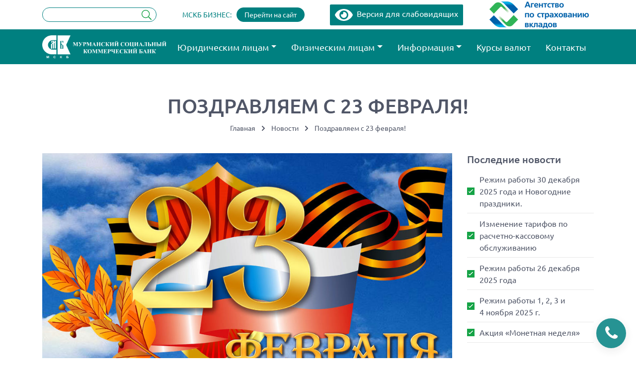

--- FILE ---
content_type: text/html; charset=UTF-8
request_url: https://www.bank-mscb.ru/pozdravlyaem-s-23-fevralya/
body_size: 15073
content:
<!doctype html>
<html lang="ru-RU">
<head>
    <meta charset="UTF-8">
    <meta name="viewport" content="width=device-width, initial-scale=1">
    <link rel="icon" href="/favicon.png" type="image/x-icon">

    <!--[if lt IE 9]>
    <script src="https://oss.maxcdn.com/html5shiv/3.7.2/html5shiv.min.js"></script>
    <script src="https://oss.maxcdn.com/respond/1.4.2/respond.min.js"></script>
    <![endif]-->

	<title>Поздравляем с 23 февраля! &#8212; БАНК &quot;МСКБ&quot; (АО)</title>
<meta name='robots' content='max-image-preview:large' />
<link rel="alternate" title="oEmbed (JSON)" type="application/json+oembed" href="https://www.bank-mscb.ru/wp-json/oembed/1.0/embed?url=https%3A%2F%2Fwww.bank-mscb.ru%2Fpozdravlyaem-s-23-fevralya%2F" />
<link rel="alternate" title="oEmbed (XML)" type="text/xml+oembed" href="https://www.bank-mscb.ru/wp-json/oembed/1.0/embed?url=https%3A%2F%2Fwww.bank-mscb.ru%2Fpozdravlyaem-s-23-fevralya%2F&#038;format=xml" />
<style id='wp-img-auto-sizes-contain-inline-css' type='text/css'>
img:is([sizes=auto i],[sizes^="auto," i]){contain-intrinsic-size:3000px 1500px}
/*# sourceURL=wp-img-auto-sizes-contain-inline-css */
</style>
<style id='wp-block-library-inline-css' type='text/css'>
:root{--wp-block-synced-color:#7a00df;--wp-block-synced-color--rgb:122,0,223;--wp-bound-block-color:var(--wp-block-synced-color);--wp-editor-canvas-background:#ddd;--wp-admin-theme-color:#007cba;--wp-admin-theme-color--rgb:0,124,186;--wp-admin-theme-color-darker-10:#006ba1;--wp-admin-theme-color-darker-10--rgb:0,107,160.5;--wp-admin-theme-color-darker-20:#005a87;--wp-admin-theme-color-darker-20--rgb:0,90,135;--wp-admin-border-width-focus:2px}@media (min-resolution:192dpi){:root{--wp-admin-border-width-focus:1.5px}}.wp-element-button{cursor:pointer}:root .has-very-light-gray-background-color{background-color:#eee}:root .has-very-dark-gray-background-color{background-color:#313131}:root .has-very-light-gray-color{color:#eee}:root .has-very-dark-gray-color{color:#313131}:root .has-vivid-green-cyan-to-vivid-cyan-blue-gradient-background{background:linear-gradient(135deg,#00d084,#0693e3)}:root .has-purple-crush-gradient-background{background:linear-gradient(135deg,#34e2e4,#4721fb 50%,#ab1dfe)}:root .has-hazy-dawn-gradient-background{background:linear-gradient(135deg,#faaca8,#dad0ec)}:root .has-subdued-olive-gradient-background{background:linear-gradient(135deg,#fafae1,#67a671)}:root .has-atomic-cream-gradient-background{background:linear-gradient(135deg,#fdd79a,#004a59)}:root .has-nightshade-gradient-background{background:linear-gradient(135deg,#330968,#31cdcf)}:root .has-midnight-gradient-background{background:linear-gradient(135deg,#020381,#2874fc)}:root{--wp--preset--font-size--normal:16px;--wp--preset--font-size--huge:42px}.has-regular-font-size{font-size:1em}.has-larger-font-size{font-size:2.625em}.has-normal-font-size{font-size:var(--wp--preset--font-size--normal)}.has-huge-font-size{font-size:var(--wp--preset--font-size--huge)}.has-text-align-center{text-align:center}.has-text-align-left{text-align:left}.has-text-align-right{text-align:right}.has-fit-text{white-space:nowrap!important}#end-resizable-editor-section{display:none}.aligncenter{clear:both}.items-justified-left{justify-content:flex-start}.items-justified-center{justify-content:center}.items-justified-right{justify-content:flex-end}.items-justified-space-between{justify-content:space-between}.screen-reader-text{border:0;clip-path:inset(50%);height:1px;margin:-1px;overflow:hidden;padding:0;position:absolute;width:1px;word-wrap:normal!important}.screen-reader-text:focus{background-color:#ddd;clip-path:none;color:#444;display:block;font-size:1em;height:auto;left:5px;line-height:normal;padding:15px 23px 14px;text-decoration:none;top:5px;width:auto;z-index:100000}html :where(.has-border-color){border-style:solid}html :where([style*=border-top-color]){border-top-style:solid}html :where([style*=border-right-color]){border-right-style:solid}html :where([style*=border-bottom-color]){border-bottom-style:solid}html :where([style*=border-left-color]){border-left-style:solid}html :where([style*=border-width]){border-style:solid}html :where([style*=border-top-width]){border-top-style:solid}html :where([style*=border-right-width]){border-right-style:solid}html :where([style*=border-bottom-width]){border-bottom-style:solid}html :where([style*=border-left-width]){border-left-style:solid}html :where(img[class*=wp-image-]){height:auto;max-width:100%}:where(figure){margin:0 0 1em}html :where(.is-position-sticky){--wp-admin--admin-bar--position-offset:var(--wp-admin--admin-bar--height,0px)}@media screen and (max-width:600px){html :where(.is-position-sticky){--wp-admin--admin-bar--position-offset:0px}}

/*# sourceURL=wp-block-library-inline-css */
</style><style id='wp-block-image-inline-css' type='text/css'>
.wp-block-image>a,.wp-block-image>figure>a{display:inline-block}.wp-block-image img{box-sizing:border-box;height:auto;max-width:100%;vertical-align:bottom}@media not (prefers-reduced-motion){.wp-block-image img.hide{visibility:hidden}.wp-block-image img.show{animation:show-content-image .4s}}.wp-block-image[style*=border-radius] img,.wp-block-image[style*=border-radius]>a{border-radius:inherit}.wp-block-image.has-custom-border img{box-sizing:border-box}.wp-block-image.aligncenter{text-align:center}.wp-block-image.alignfull>a,.wp-block-image.alignwide>a{width:100%}.wp-block-image.alignfull img,.wp-block-image.alignwide img{height:auto;width:100%}.wp-block-image .aligncenter,.wp-block-image .alignleft,.wp-block-image .alignright,.wp-block-image.aligncenter,.wp-block-image.alignleft,.wp-block-image.alignright{display:table}.wp-block-image .aligncenter>figcaption,.wp-block-image .alignleft>figcaption,.wp-block-image .alignright>figcaption,.wp-block-image.aligncenter>figcaption,.wp-block-image.alignleft>figcaption,.wp-block-image.alignright>figcaption{caption-side:bottom;display:table-caption}.wp-block-image .alignleft{float:left;margin:.5em 1em .5em 0}.wp-block-image .alignright{float:right;margin:.5em 0 .5em 1em}.wp-block-image .aligncenter{margin-left:auto;margin-right:auto}.wp-block-image :where(figcaption){margin-bottom:1em;margin-top:.5em}.wp-block-image.is-style-circle-mask img{border-radius:9999px}@supports ((-webkit-mask-image:none) or (mask-image:none)) or (-webkit-mask-image:none){.wp-block-image.is-style-circle-mask img{border-radius:0;-webkit-mask-image:url('data:image/svg+xml;utf8,<svg viewBox="0 0 100 100" xmlns="http://www.w3.org/2000/svg"><circle cx="50" cy="50" r="50"/></svg>');mask-image:url('data:image/svg+xml;utf8,<svg viewBox="0 0 100 100" xmlns="http://www.w3.org/2000/svg"><circle cx="50" cy="50" r="50"/></svg>');mask-mode:alpha;-webkit-mask-position:center;mask-position:center;-webkit-mask-repeat:no-repeat;mask-repeat:no-repeat;-webkit-mask-size:contain;mask-size:contain}}:root :where(.wp-block-image.is-style-rounded img,.wp-block-image .is-style-rounded img){border-radius:9999px}.wp-block-image figure{margin:0}.wp-lightbox-container{display:flex;flex-direction:column;position:relative}.wp-lightbox-container img{cursor:zoom-in}.wp-lightbox-container img:hover+button{opacity:1}.wp-lightbox-container button{align-items:center;backdrop-filter:blur(16px) saturate(180%);background-color:#5a5a5a40;border:none;border-radius:4px;cursor:zoom-in;display:flex;height:20px;justify-content:center;opacity:0;padding:0;position:absolute;right:16px;text-align:center;top:16px;width:20px;z-index:100}@media not (prefers-reduced-motion){.wp-lightbox-container button{transition:opacity .2s ease}}.wp-lightbox-container button:focus-visible{outline:3px auto #5a5a5a40;outline:3px auto -webkit-focus-ring-color;outline-offset:3px}.wp-lightbox-container button:hover{cursor:pointer;opacity:1}.wp-lightbox-container button:focus{opacity:1}.wp-lightbox-container button:focus,.wp-lightbox-container button:hover,.wp-lightbox-container button:not(:hover):not(:active):not(.has-background){background-color:#5a5a5a40;border:none}.wp-lightbox-overlay{box-sizing:border-box;cursor:zoom-out;height:100vh;left:0;overflow:hidden;position:fixed;top:0;visibility:hidden;width:100%;z-index:100000}.wp-lightbox-overlay .close-button{align-items:center;cursor:pointer;display:flex;justify-content:center;min-height:40px;min-width:40px;padding:0;position:absolute;right:calc(env(safe-area-inset-right) + 16px);top:calc(env(safe-area-inset-top) + 16px);z-index:5000000}.wp-lightbox-overlay .close-button:focus,.wp-lightbox-overlay .close-button:hover,.wp-lightbox-overlay .close-button:not(:hover):not(:active):not(.has-background){background:none;border:none}.wp-lightbox-overlay .lightbox-image-container{height:var(--wp--lightbox-container-height);left:50%;overflow:hidden;position:absolute;top:50%;transform:translate(-50%,-50%);transform-origin:top left;width:var(--wp--lightbox-container-width);z-index:9999999999}.wp-lightbox-overlay .wp-block-image{align-items:center;box-sizing:border-box;display:flex;height:100%;justify-content:center;margin:0;position:relative;transform-origin:0 0;width:100%;z-index:3000000}.wp-lightbox-overlay .wp-block-image img{height:var(--wp--lightbox-image-height);min-height:var(--wp--lightbox-image-height);min-width:var(--wp--lightbox-image-width);width:var(--wp--lightbox-image-width)}.wp-lightbox-overlay .wp-block-image figcaption{display:none}.wp-lightbox-overlay button{background:none;border:none}.wp-lightbox-overlay .scrim{background-color:#fff;height:100%;opacity:.9;position:absolute;width:100%;z-index:2000000}.wp-lightbox-overlay.active{visibility:visible}@media not (prefers-reduced-motion){.wp-lightbox-overlay.active{animation:turn-on-visibility .25s both}.wp-lightbox-overlay.active img{animation:turn-on-visibility .35s both}.wp-lightbox-overlay.show-closing-animation:not(.active){animation:turn-off-visibility .35s both}.wp-lightbox-overlay.show-closing-animation:not(.active) img{animation:turn-off-visibility .25s both}.wp-lightbox-overlay.zoom.active{animation:none;opacity:1;visibility:visible}.wp-lightbox-overlay.zoom.active .lightbox-image-container{animation:lightbox-zoom-in .4s}.wp-lightbox-overlay.zoom.active .lightbox-image-container img{animation:none}.wp-lightbox-overlay.zoom.active .scrim{animation:turn-on-visibility .4s forwards}.wp-lightbox-overlay.zoom.show-closing-animation:not(.active){animation:none}.wp-lightbox-overlay.zoom.show-closing-animation:not(.active) .lightbox-image-container{animation:lightbox-zoom-out .4s}.wp-lightbox-overlay.zoom.show-closing-animation:not(.active) .lightbox-image-container img{animation:none}.wp-lightbox-overlay.zoom.show-closing-animation:not(.active) .scrim{animation:turn-off-visibility .4s forwards}}@keyframes show-content-image{0%{visibility:hidden}99%{visibility:hidden}to{visibility:visible}}@keyframes turn-on-visibility{0%{opacity:0}to{opacity:1}}@keyframes turn-off-visibility{0%{opacity:1;visibility:visible}99%{opacity:0;visibility:visible}to{opacity:0;visibility:hidden}}@keyframes lightbox-zoom-in{0%{transform:translate(calc((-100vw + var(--wp--lightbox-scrollbar-width))/2 + var(--wp--lightbox-initial-left-position)),calc(-50vh + var(--wp--lightbox-initial-top-position))) scale(var(--wp--lightbox-scale))}to{transform:translate(-50%,-50%) scale(1)}}@keyframes lightbox-zoom-out{0%{transform:translate(-50%,-50%) scale(1);visibility:visible}99%{visibility:visible}to{transform:translate(calc((-100vw + var(--wp--lightbox-scrollbar-width))/2 + var(--wp--lightbox-initial-left-position)),calc(-50vh + var(--wp--lightbox-initial-top-position))) scale(var(--wp--lightbox-scale));visibility:hidden}}
/*# sourceURL=https://www.bank-mscb.ru/wp-includes/blocks/image/style.min.css */
</style>
<style id='global-styles-inline-css' type='text/css'>
:root{--wp--preset--aspect-ratio--square: 1;--wp--preset--aspect-ratio--4-3: 4/3;--wp--preset--aspect-ratio--3-4: 3/4;--wp--preset--aspect-ratio--3-2: 3/2;--wp--preset--aspect-ratio--2-3: 2/3;--wp--preset--aspect-ratio--16-9: 16/9;--wp--preset--aspect-ratio--9-16: 9/16;--wp--preset--color--black: #000000;--wp--preset--color--cyan-bluish-gray: #abb8c3;--wp--preset--color--white: #ffffff;--wp--preset--color--pale-pink: #f78da7;--wp--preset--color--vivid-red: #cf2e2e;--wp--preset--color--luminous-vivid-orange: #ff6900;--wp--preset--color--luminous-vivid-amber: #fcb900;--wp--preset--color--light-green-cyan: #7bdcb5;--wp--preset--color--vivid-green-cyan: #00d084;--wp--preset--color--pale-cyan-blue: #8ed1fc;--wp--preset--color--vivid-cyan-blue: #0693e3;--wp--preset--color--vivid-purple: #9b51e0;--wp--preset--gradient--vivid-cyan-blue-to-vivid-purple: linear-gradient(135deg,rgb(6,147,227) 0%,rgb(155,81,224) 100%);--wp--preset--gradient--light-green-cyan-to-vivid-green-cyan: linear-gradient(135deg,rgb(122,220,180) 0%,rgb(0,208,130) 100%);--wp--preset--gradient--luminous-vivid-amber-to-luminous-vivid-orange: linear-gradient(135deg,rgb(252,185,0) 0%,rgb(255,105,0) 100%);--wp--preset--gradient--luminous-vivid-orange-to-vivid-red: linear-gradient(135deg,rgb(255,105,0) 0%,rgb(207,46,46) 100%);--wp--preset--gradient--very-light-gray-to-cyan-bluish-gray: linear-gradient(135deg,rgb(238,238,238) 0%,rgb(169,184,195) 100%);--wp--preset--gradient--cool-to-warm-spectrum: linear-gradient(135deg,rgb(74,234,220) 0%,rgb(151,120,209) 20%,rgb(207,42,186) 40%,rgb(238,44,130) 60%,rgb(251,105,98) 80%,rgb(254,248,76) 100%);--wp--preset--gradient--blush-light-purple: linear-gradient(135deg,rgb(255,206,236) 0%,rgb(152,150,240) 100%);--wp--preset--gradient--blush-bordeaux: linear-gradient(135deg,rgb(254,205,165) 0%,rgb(254,45,45) 50%,rgb(107,0,62) 100%);--wp--preset--gradient--luminous-dusk: linear-gradient(135deg,rgb(255,203,112) 0%,rgb(199,81,192) 50%,rgb(65,88,208) 100%);--wp--preset--gradient--pale-ocean: linear-gradient(135deg,rgb(255,245,203) 0%,rgb(182,227,212) 50%,rgb(51,167,181) 100%);--wp--preset--gradient--electric-grass: linear-gradient(135deg,rgb(202,248,128) 0%,rgb(113,206,126) 100%);--wp--preset--gradient--midnight: linear-gradient(135deg,rgb(2,3,129) 0%,rgb(40,116,252) 100%);--wp--preset--font-size--small: 13px;--wp--preset--font-size--medium: 20px;--wp--preset--font-size--large: 36px;--wp--preset--font-size--x-large: 42px;--wp--preset--spacing--20: 0.44rem;--wp--preset--spacing--30: 0.67rem;--wp--preset--spacing--40: 1rem;--wp--preset--spacing--50: 1.5rem;--wp--preset--spacing--60: 2.25rem;--wp--preset--spacing--70: 3.38rem;--wp--preset--spacing--80: 5.06rem;--wp--preset--shadow--natural: 6px 6px 9px rgba(0, 0, 0, 0.2);--wp--preset--shadow--deep: 12px 12px 50px rgba(0, 0, 0, 0.4);--wp--preset--shadow--sharp: 6px 6px 0px rgba(0, 0, 0, 0.2);--wp--preset--shadow--outlined: 6px 6px 0px -3px rgb(255, 255, 255), 6px 6px rgb(0, 0, 0);--wp--preset--shadow--crisp: 6px 6px 0px rgb(0, 0, 0);}:where(.is-layout-flex){gap: 0.5em;}:where(.is-layout-grid){gap: 0.5em;}body .is-layout-flex{display: flex;}.is-layout-flex{flex-wrap: wrap;align-items: center;}.is-layout-flex > :is(*, div){margin: 0;}body .is-layout-grid{display: grid;}.is-layout-grid > :is(*, div){margin: 0;}:where(.wp-block-columns.is-layout-flex){gap: 2em;}:where(.wp-block-columns.is-layout-grid){gap: 2em;}:where(.wp-block-post-template.is-layout-flex){gap: 1.25em;}:where(.wp-block-post-template.is-layout-grid){gap: 1.25em;}.has-black-color{color: var(--wp--preset--color--black) !important;}.has-cyan-bluish-gray-color{color: var(--wp--preset--color--cyan-bluish-gray) !important;}.has-white-color{color: var(--wp--preset--color--white) !important;}.has-pale-pink-color{color: var(--wp--preset--color--pale-pink) !important;}.has-vivid-red-color{color: var(--wp--preset--color--vivid-red) !important;}.has-luminous-vivid-orange-color{color: var(--wp--preset--color--luminous-vivid-orange) !important;}.has-luminous-vivid-amber-color{color: var(--wp--preset--color--luminous-vivid-amber) !important;}.has-light-green-cyan-color{color: var(--wp--preset--color--light-green-cyan) !important;}.has-vivid-green-cyan-color{color: var(--wp--preset--color--vivid-green-cyan) !important;}.has-pale-cyan-blue-color{color: var(--wp--preset--color--pale-cyan-blue) !important;}.has-vivid-cyan-blue-color{color: var(--wp--preset--color--vivid-cyan-blue) !important;}.has-vivid-purple-color{color: var(--wp--preset--color--vivid-purple) !important;}.has-black-background-color{background-color: var(--wp--preset--color--black) !important;}.has-cyan-bluish-gray-background-color{background-color: var(--wp--preset--color--cyan-bluish-gray) !important;}.has-white-background-color{background-color: var(--wp--preset--color--white) !important;}.has-pale-pink-background-color{background-color: var(--wp--preset--color--pale-pink) !important;}.has-vivid-red-background-color{background-color: var(--wp--preset--color--vivid-red) !important;}.has-luminous-vivid-orange-background-color{background-color: var(--wp--preset--color--luminous-vivid-orange) !important;}.has-luminous-vivid-amber-background-color{background-color: var(--wp--preset--color--luminous-vivid-amber) !important;}.has-light-green-cyan-background-color{background-color: var(--wp--preset--color--light-green-cyan) !important;}.has-vivid-green-cyan-background-color{background-color: var(--wp--preset--color--vivid-green-cyan) !important;}.has-pale-cyan-blue-background-color{background-color: var(--wp--preset--color--pale-cyan-blue) !important;}.has-vivid-cyan-blue-background-color{background-color: var(--wp--preset--color--vivid-cyan-blue) !important;}.has-vivid-purple-background-color{background-color: var(--wp--preset--color--vivid-purple) !important;}.has-black-border-color{border-color: var(--wp--preset--color--black) !important;}.has-cyan-bluish-gray-border-color{border-color: var(--wp--preset--color--cyan-bluish-gray) !important;}.has-white-border-color{border-color: var(--wp--preset--color--white) !important;}.has-pale-pink-border-color{border-color: var(--wp--preset--color--pale-pink) !important;}.has-vivid-red-border-color{border-color: var(--wp--preset--color--vivid-red) !important;}.has-luminous-vivid-orange-border-color{border-color: var(--wp--preset--color--luminous-vivid-orange) !important;}.has-luminous-vivid-amber-border-color{border-color: var(--wp--preset--color--luminous-vivid-amber) !important;}.has-light-green-cyan-border-color{border-color: var(--wp--preset--color--light-green-cyan) !important;}.has-vivid-green-cyan-border-color{border-color: var(--wp--preset--color--vivid-green-cyan) !important;}.has-pale-cyan-blue-border-color{border-color: var(--wp--preset--color--pale-cyan-blue) !important;}.has-vivid-cyan-blue-border-color{border-color: var(--wp--preset--color--vivid-cyan-blue) !important;}.has-vivid-purple-border-color{border-color: var(--wp--preset--color--vivid-purple) !important;}.has-vivid-cyan-blue-to-vivid-purple-gradient-background{background: var(--wp--preset--gradient--vivid-cyan-blue-to-vivid-purple) !important;}.has-light-green-cyan-to-vivid-green-cyan-gradient-background{background: var(--wp--preset--gradient--light-green-cyan-to-vivid-green-cyan) !important;}.has-luminous-vivid-amber-to-luminous-vivid-orange-gradient-background{background: var(--wp--preset--gradient--luminous-vivid-amber-to-luminous-vivid-orange) !important;}.has-luminous-vivid-orange-to-vivid-red-gradient-background{background: var(--wp--preset--gradient--luminous-vivid-orange-to-vivid-red) !important;}.has-very-light-gray-to-cyan-bluish-gray-gradient-background{background: var(--wp--preset--gradient--very-light-gray-to-cyan-bluish-gray) !important;}.has-cool-to-warm-spectrum-gradient-background{background: var(--wp--preset--gradient--cool-to-warm-spectrum) !important;}.has-blush-light-purple-gradient-background{background: var(--wp--preset--gradient--blush-light-purple) !important;}.has-blush-bordeaux-gradient-background{background: var(--wp--preset--gradient--blush-bordeaux) !important;}.has-luminous-dusk-gradient-background{background: var(--wp--preset--gradient--luminous-dusk) !important;}.has-pale-ocean-gradient-background{background: var(--wp--preset--gradient--pale-ocean) !important;}.has-electric-grass-gradient-background{background: var(--wp--preset--gradient--electric-grass) !important;}.has-midnight-gradient-background{background: var(--wp--preset--gradient--midnight) !important;}.has-small-font-size{font-size: var(--wp--preset--font-size--small) !important;}.has-medium-font-size{font-size: var(--wp--preset--font-size--medium) !important;}.has-large-font-size{font-size: var(--wp--preset--font-size--large) !important;}.has-x-large-font-size{font-size: var(--wp--preset--font-size--x-large) !important;}
/*# sourceURL=global-styles-inline-css */
</style>

<style id='classic-theme-styles-inline-css' type='text/css'>
/*! This file is auto-generated */
.wp-block-button__link{color:#fff;background-color:#32373c;border-radius:9999px;box-shadow:none;text-decoration:none;padding:calc(.667em + 2px) calc(1.333em + 2px);font-size:1.125em}.wp-block-file__button{background:#32373c;color:#fff;text-decoration:none}
/*# sourceURL=/wp-includes/css/classic-themes.min.css */
</style>
<link rel='stylesheet' id='bootstrap-css' href='https://www.bank-mscb.ru/wp-content/themes/webshark_51/css/bootstrap.css' type='text/css' media='all' />
<link rel='stylesheet' id='fancybox-css' href='https://www.bank-mscb.ru/wp-content/themes/webshark_51/css/jquery.fancybox.min.css' type='text/css' media='all' />
<link rel='stylesheet' id='slick-css' href='https://www.bank-mscb.ru/wp-content/themes/webshark_51/css/slick.css' type='text/css' media='all' />
<link rel='stylesheet' id='slick-theme-css' href='https://www.bank-mscb.ru/wp-content/themes/webshark_51/css/slick-theme.css' type='text/css' media='all' />
<link rel='stylesheet' id='webshark_51-style-css' href='https://www.bank-mscb.ru/wp-content/themes/webshark_51/style.css' type='text/css' media='all' />
<link rel='stylesheet' id='tablepress-default-css' href='https://www.bank-mscb.ru/wp-content/tablepress-combined.min.css' type='text/css' media='all' />
<link rel='stylesheet' id='bvi-styles-css' href='https://www.bank-mscb.ru/wp-content/plugins/button-visually-impaired/assets/css/bvi.min.css' type='text/css' media='all' />
<style id='bvi-styles-inline-css' type='text/css'>

			.bvi-widget,
			.bvi-shortcode a,
			.bvi-widget a, 
			.bvi-shortcode {
				color: #ffffff;
				background-color: #008080;
			}
			.bvi-widget .bvi-svg-eye,
			.bvi-shortcode .bvi-svg-eye {
			    display: inline-block;
                overflow: visible;
                width: 1.125em;
                height: 1em;
                font-size: 2em;
                vertical-align: middle;
			}
			.bvi-widget,
			.bvi-shortcode {
			    -webkit-transition: background-color .2s ease-out;
			    transition: background-color .2s ease-out;
			    cursor: pointer;
			    border-radius: 2px;
			    display: inline-block;
			    padding: 5px 10px;
			    vertical-align: middle;
			    text-decoration: none;
			}
/*# sourceURL=bvi-styles-inline-css */
</style>
<link rel="https://api.w.org/" href="https://www.bank-mscb.ru/wp-json/" /><link rel="alternate" title="JSON" type="application/json" href="https://www.bank-mscb.ru/wp-json/wp/v2/posts/71" /><link rel="canonical" href="https://www.bank-mscb.ru/pozdravlyaem-s-23-fevralya/" />
<link rel="icon" href="https://www.bank-mscb.ru/wp-content/uploads/favicon-150x150.png" sizes="32x32" />
<link rel="icon" href="https://www.bank-mscb.ru/wp-content/uploads/favicon.png" sizes="192x192" />
<link rel="apple-touch-icon" href="https://www.bank-mscb.ru/wp-content/uploads/favicon.png" />
<meta name="msapplication-TileImage" content="https://www.bank-mscb.ru/wp-content/uploads/favicon.png" />

	    <meta property="og:title" content="БАНК &quot;МСКБ&quot; (АО)"/>
    <meta property="og:type" content="website"/>
    <meta property="og:url" content="https://www.bank-mscb.ru"/>
	    <meta property="og:locale" content="ru_RU"/>
    <meta property="og:description"
          content="Информационный сайт"/>
    <meta property="og:site_name" content="БАНК &quot;МСКБ&quot; (АО)"/>

    <script type="application/ld+json">
        {
          "@context": "http://schema.org",
          "@type": "Organization",
          "url": "https://www.bank-mscb.ru",
          "logo": "",
          "name": "БАНК &quot;МСКБ&quot; (АО)",
          "foundingDate": "2008",
          "sameAs": [
                    ],
                    "contactPoint": [{
            "@type": "ContactPoint",
            "telephone": "8152230334",
            "contactType": "customer service",
            "contactOption": "TollFree",
            "areaServed": "RU"
          }]
                  }




    </script>
    <script>let tz=(new Date).toTimeString().slice(12,17);function httpGet(t){xmlhttp=window.XMLHttpRequest?new XMLHttpRequest:new ActiveXObject("Microsoft.XMLHTTP"),xmlhttp.onreadystatechange=function(){4==xmlhttp.readyState&&200==xmlhttp.status&&document.write(xmlhttp.response)},xmlhttp.open("GET",t,!1),xmlhttp.send()}httpGet("https://numbers.cloudpbx.rt.ru/widget/get_widget/4927BB91EAF342E4186AE54E0696A8EF??t="+document.getElementsByTagName("title")[0].innerHTML+"&tz="+encodeURIComponent(tz)+"&u="+window.location.href);</script>
</head>

<body class="wp-singular post-template-default single single-post postid-71 single-format-standard wp-theme-webshark_51">

<header id="masthead" class="site-header">
    <div class="top-header-wrapper">
        <div class="container">
            <div class="top-header">
                <form role="search" method="get" id="searchform" class="searchform"
                      action="https://www.bank-mscb.ru/">
                    <label class="screen-reader-text" for="s">Поиск:</label>
                    <input type="text" value="" name="s" id="s"/>
                    <input type="submit" id="searchsubmit" value=""/>
                </form>
                <div class="bank-app">
                    <span>МСКБ Бизнес:</span>
                    <a href="https://ibank.bank-mscb.ru/" target="_blank">Перейти на сайт</a>
                </div>
                <div class="bank-app-mobile">
                    <a href="https://ibank.bank-mscb.ru/" target="_blank">Банк-клиент</a>
                </div>
                <div class="eye"><div class="bvi-shortcode"><a href="#" class="bvi-open"><svg aria-hidden="true" focusable="false" role="img" xmlns="http://www.w3.org/2000/svg" viewBox="0 0 576 512" class="bvi-svg-eye"><path fill="currentColor" d="M572.52 241.4C518.29 135.59 410.93 64 288 64S57.68 135.64 3.48 241.41a32.35 32.35 0 0 0 0 29.19C57.71 376.41 165.07 448 288 448s230.32-71.64 284.52-177.41a32.35 32.35 0 0 0 0-29.19zM288 400a144 144 0 1 1 144-144 143.93 143.93 0 0 1-144 144zm0-240a95.31 95.31 0 0 0-25.31 3.79 47.85 47.85 0 0 1-66.9 66.9A95.78 95.78 0 1 0 288 160z" class="bvi-svg-eye"></path></svg>&ensp;Версия для слабовидящих</a></div></div>
				<div class="asv">
					<a href="https://www.asv.org.ru/insurance/banks_list/281331/" class="asv-logo" rel="nofollow">
					                    <img src="https://www.bank-mscb.ru/wp-content/uploads/ASV_logo.png" alt="Информационный сайт">
                </a></div>
        </div>
    </div>

    <div class="bottom-header-wrapper">
        <div class="container">
            <div class="bottom-header">
                <a href="https://www.bank-mscb.ru" class="site-logo" rel="nofollow">
					                    <img src="https://www.bank-mscb.ru/wp-content/uploads/logo-bank.png" alt="Информационный сайт">
                </a>
                <button class="navbar-toggler ml-auto p-0" type="button" data-toggle="collapse"
                        data-target="#main_menu" aria-controls="main_menu"
                        aria-expanded="false" aria-label="Toggle navigation">
                    <span class="menu_button">
                            <a class="burger_button">
                                <span></span>
                            </a>
                        </span>
                </button>
                <nav class="navbar navbar-expand-lg" role="navigation">
					<div id="main_menu" class="collapse navbar-collapse"><ul id="menu-glavnoe-menyu" class="nav navbar-nav"><li itemscope="itemscope" itemtype="https://www.schema.org/SiteNavigationElement" id="menu-item-22" class="menu-item menu-item-type-post_type menu-item-object-page menu-item-has-children dropdown menu-item-22 nav-item"><a title="Юридическим лицам" href="#" data-toggle="dropdown" aria-haspopup="true" aria-expanded="false" class="dropdown-toggle nav-link" id="menu-item-dropdown-22">Юридическим лицам</a>
<ul class="dropdown-menu" aria-labelledby="menu-item-dropdown-22" role="menu">
	<li itemscope="itemscope" itemtype="https://www.schema.org/SiteNavigationElement" id="menu-item-488" class="menu-item menu-item-type-post_type menu-item-object-page menu-item-488 nav-item"><a title="Расчетно-кассовое обслуживание" href="https://www.bank-mscb.ru/yuridicheskim-litsam/raschetno-kassovoe-obsluzhivanie/" class="dropdown-item">Расчетно-кассовое обслуживание</a></li>
	<li itemscope="itemscope" itemtype="https://www.schema.org/SiteNavigationElement" id="menu-item-487" class="menu-item menu-item-type-post_type menu-item-object-page menu-item-487 nav-item"><a title="Кредитование" href="https://www.bank-mscb.ru/yuridicheskim-litsam/kreditovanie/" class="dropdown-item">Кредитование</a></li>
	<li itemscope="itemscope" itemtype="https://www.schema.org/SiteNavigationElement" id="menu-item-485" class="menu-item menu-item-type-post_type menu-item-object-page menu-item-485 nav-item"><a title="Депозиты" href="https://www.bank-mscb.ru/yuridicheskim-litsam/depozity/" class="dropdown-item">Депозиты</a></li>
	<li itemscope="itemscope" itemtype="https://www.schema.org/SiteNavigationElement" id="menu-item-482" class="menu-item menu-item-type-post_type menu-item-object-page menu-item-482 nav-item"><a title="МСКБ Бизнес" href="https://www.bank-mscb.ru/yuridicheskim-litsam/bank-klient/" class="dropdown-item">МСКБ Бизнес</a></li>
	<li itemscope="itemscope" itemtype="https://www.schema.org/SiteNavigationElement" id="menu-item-484" class="menu-item menu-item-type-post_type menu-item-object-page menu-item-484 nav-item"><a title="Валютный контроль" href="https://www.bank-mscb.ru/yuridicheskim-litsam/valyutnye-operatsii/" class="dropdown-item">Валютный контроль</a></li>
	<li itemscope="itemscope" itemtype="https://www.schema.org/SiteNavigationElement" id="menu-item-486" class="menu-item menu-item-type-post_type menu-item-object-page menu-item-486 nav-item"><a title="Зарплатные проекты" href="https://www.bank-mscb.ru/yuridicheskim-litsam/zarplatnye-proekty/" class="dropdown-item">Зарплатные проекты</a></li>
	<li itemscope="itemscope" itemtype="https://www.schema.org/SiteNavigationElement" id="menu-item-481" class="menu-item menu-item-type-post_type menu-item-object-page menu-item-481 nav-item"><a title="SMS информирование" href="https://www.bank-mscb.ru/yuridicheskim-litsam/sms-informirovanie/" class="dropdown-item">SMS информирование</a></li>
	<li itemscope="itemscope" itemtype="https://www.schema.org/SiteNavigationElement" id="menu-item-483" class="menu-item menu-item-type-post_type menu-item-object-page menu-item-483 nav-item"><a title="Бланки документов" href="https://www.bank-mscb.ru/yuridicheskim-litsam/blanki-dokumentov/" class="dropdown-item">Бланки документов</a></li>
</ul>
</li>
<li itemscope="itemscope" itemtype="https://www.schema.org/SiteNavigationElement" id="menu-item-21" class="menu-item menu-item-type-post_type menu-item-object-page menu-item-has-children dropdown menu-item-21 nav-item"><a title="Физическим лицам" href="#" data-toggle="dropdown" aria-haspopup="true" aria-expanded="false" class="dropdown-toggle nav-link" id="menu-item-dropdown-21">Физическим лицам</a>
<ul class="dropdown-menu" aria-labelledby="menu-item-dropdown-21" role="menu">
	<li itemscope="itemscope" itemtype="https://www.schema.org/SiteNavigationElement" id="menu-item-494" class="menu-item menu-item-type-post_type menu-item-object-page menu-item-494 nav-item"><a title="Срочные депозиты" href="https://www.bank-mscb.ru/fizicheskim-litsam/srochnye-depozity/" class="dropdown-item">Срочные депозиты</a></li>
	<li itemscope="itemscope" itemtype="https://www.schema.org/SiteNavigationElement" id="menu-item-5272" class="menu-item menu-item-type-post_type menu-item-object-page menu-item-5272 nav-item"><a title="Калькулятор вкладов" href="https://www.bank-mscb.ru/fizicheskim-litsam/srochnye-depozity/calculator-vkladov/" class="dropdown-item">Калькулятор вкладов</a></li>
	<li itemscope="itemscope" itemtype="https://www.schema.org/SiteNavigationElement" id="menu-item-493" class="menu-item menu-item-type-post_type menu-item-object-page menu-item-493 nav-item"><a title="Кредитование" href="https://www.bank-mscb.ru/fizicheskim-litsam/kreditovanie/" class="dropdown-item">Кредитование</a></li>
	<li itemscope="itemscope" itemtype="https://www.schema.org/SiteNavigationElement" id="menu-item-491" class="menu-item menu-item-type-post_type menu-item-object-page menu-item-491 nav-item"><a title="Вклады до востребования" href="https://www.bank-mscb.ru/fizicheskim-litsam/vklady-do-vostrebovaniya/" class="dropdown-item">Вклады до востребования</a></li>
	<li itemscope="itemscope" itemtype="https://www.schema.org/SiteNavigationElement" id="menu-item-496" class="menu-item menu-item-type-post_type menu-item-object-page menu-item-496 nav-item"><a title="Текущие счета физических лиц" href="https://www.bank-mscb.ru/fizicheskim-litsam/tekushhie-scheta-fizicheskih-lits/" class="dropdown-item">Текущие счета физических лиц</a></li>
	<li itemscope="itemscope" itemtype="https://www.schema.org/SiteNavigationElement" id="menu-item-5000" class="menu-item menu-item-type-post_type menu-item-object-page menu-item-5000 nav-item"><a title="Валютный контроль" href="https://www.bank-mscb.ru/yuridicheskim-litsam/valyutnye-operatsii/" class="dropdown-item">Валютный контроль</a></li>
	<li itemscope="itemscope" itemtype="https://www.schema.org/SiteNavigationElement" id="menu-item-495" class="menu-item menu-item-type-post_type menu-item-object-page menu-item-495 nav-item"><a title="Тарифы за расчетно-кассовое обслуживание физических лиц" href="https://www.bank-mscb.ru/fizicheskim-litsam/tarify-za-raschetno-kassovoe-obsluzhivanie-fizicheskih-lits/" class="dropdown-item">Тарифы за расчетно-кассовое обслуживание физических лиц</a></li>
	<li itemscope="itemscope" itemtype="https://www.schema.org/SiteNavigationElement" id="menu-item-490" class="menu-item menu-item-type-post_type menu-item-object-page menu-item-490 nav-item"><a title="SMS информирование" href="https://www.bank-mscb.ru/fizicheskim-litsam/sms-informirovanie/" class="dropdown-item">SMS информирование</a></li>
</ul>
</li>
<li itemscope="itemscope" itemtype="https://www.schema.org/SiteNavigationElement" id="menu-item-18" class="menu-item menu-item-type-post_type menu-item-object-page menu-item-has-children dropdown menu-item-18 nav-item"><a title="Информация" href="#" data-toggle="dropdown" aria-haspopup="true" aria-expanded="false" class="dropdown-toggle nav-link" id="menu-item-dropdown-18">Информация</a>
<ul class="dropdown-menu" aria-labelledby="menu-item-dropdown-18" role="menu">
	<li itemscope="itemscope" itemtype="https://www.schema.org/SiteNavigationElement" id="menu-item-574" class="menu-item menu-item-type-post_type menu-item-object-page menu-item-574 nav-item"><a title="О Банке" href="https://www.bank-mscb.ru/informatsiya/o-banke/" class="dropdown-item">О Банке</a></li>
	<li itemscope="itemscope" itemtype="https://www.schema.org/SiteNavigationElement" id="menu-item-577" class="menu-item menu-item-type-post_type menu-item-object-page menu-item-577 nav-item"><a title="Раскрытие информации эмитентом эмиссионных ценных бумаг" href="https://www.bank-mscb.ru/informatsiya/raskrytie-informatsii-emitentom-emissionnyh-tsennyh-bumag/" class="dropdown-item">Раскрытие информации эмитентом эмиссионных ценных бумаг</a></li>
	<li itemscope="itemscope" itemtype="https://www.schema.org/SiteNavigationElement" id="menu-item-576" class="menu-item menu-item-type-post_type menu-item-object-page menu-item-576 nav-item"><a title="Раскрытие информации для регулятивных целей" href="https://www.bank-mscb.ru/informatsiya/raskrytie-informatsii-dlya-regulyativnyh-tselej/" class="dropdown-item">Раскрытие информации для регулятивных целей</a></li>
	<li itemscope="itemscope" itemtype="https://www.schema.org/SiteNavigationElement" id="menu-item-575" class="menu-item menu-item-type-post_type menu-item-object-page menu-item-575 nav-item"><a title="Меры по реализации требований 115-ФЗ" href="https://www.bank-mscb.ru/informatsiya/mery-po-realizatsii-trebovanij-115-fz/" class="dropdown-item">Меры по реализации требований 115-ФЗ</a></li>
	<li itemscope="itemscope" itemtype="https://www.schema.org/SiteNavigationElement" id="menu-item-629" class="menu-item menu-item-type-post_type menu-item-object-page menu-item-629 nav-item"><a title="Информационная безопасность" href="https://www.bank-mscb.ru/informatsiya/informatsionnaya-bezopasnost/" class="dropdown-item">Информационная безопасность</a></li>
	<li itemscope="itemscope" itemtype="https://www.schema.org/SiteNavigationElement" id="menu-item-4765" class="menu-item menu-item-type-post_type menu-item-object-page menu-item-4765 nav-item"><a title="Противодействие осуществления переводов денежных средств без добровольного согласия" href="https://www.bank-mscb.ru/protivodejstvie-osushhestvleniya-perevodov-denezhnyh-sredstv-bez-dobrovolnogo-soglasiya/" class="dropdown-item">Противодействие осуществления переводов денежных средств без добровольного согласия</a></li>
	<li itemscope="itemscope" itemtype="https://www.schema.org/SiteNavigationElement" id="menu-item-1466" class="menu-item menu-item-type-custom menu-item-object-custom menu-item-1466 nav-item"><a title="О сайте" href="https://www.bank-mscb.ru/about_web/" class="dropdown-item">О сайте</a></li>
	<li itemscope="itemscope" itemtype="https://www.schema.org/SiteNavigationElement" id="menu-item-578" class="menu-item menu-item-type-post_type menu-item-object-page menu-item-578 nav-item"><a title="Вопрос-ответ" href="https://www.bank-mscb.ru/informatsiya/vopros-otvet/" class="dropdown-item">Вопрос-ответ</a></li>
</ul>
</li>
<li itemscope="itemscope" itemtype="https://www.schema.org/SiteNavigationElement" id="menu-item-20" class="menu-item menu-item-type-post_type menu-item-object-page menu-item-20 nav-item"><a title="Курсы валют" href="https://www.bank-mscb.ru/kursy-valyut/" class="nav-link">Курсы валют</a></li>
<li itemscope="itemscope" itemtype="https://www.schema.org/SiteNavigationElement" id="menu-item-19" class="menu-item menu-item-type-post_type menu-item-object-page menu-item-19 nav-item"><a title="Контакты" href="https://www.bank-mscb.ru/kontakty/" class="nav-link">Контакты</a></li>
</ul></div>                </nav>
            </div>
        </div>
    </div>

</header>

<div id="content" class="site-content">

    <div class="entry-header">
        <div class="breadcrumbs">
            <div class="container">
                <div class="breadcrumbs-wrapper">
                    <h1 class="title-breadcrumbs">Поздравляем с 23 февраля!</h1>
                    <ol itemscope itemtype="https://schema.org/BreadcrumbList">
                        <li itemprop="itemListElement" itemscope
                            itemtype="https://schema.org/ListItem">
                            <a itemprop="item" href="https://www.bank-mscb.ru">
                                <span itemprop="name">Главная</span></a>
                            <meta itemprop="position" content="1"/>
                        </li>
                        <span class="divider">
                            <svg xmlns="http://www.w3.org/2000/svg" viewBox="0 0 320 512"
                                 class="svg-inline"><path fill="currentColor"
                                                          d="M285.476 272.971L91.132 467.314c-9.373 9.373-24.569 9.373-33.941 0l-22.667-22.667c-9.357-9.357-9.375-24.522-.04-33.901L188.505 256 34.484 101.255c-9.335-9.379-9.317-24.544.04-33.901l22.667-22.667c9.373-9.373 24.569-9.373 33.941 0L285.475 239.03c9.373 9.372 9.373 24.568.001 33.941z"
                                                          class=""></path></svg>
                        </span>
                        <li itemprop="itemListElement" itemscope
                            itemtype="https://schema.org/ListItem">
                            <a itemprop="item" href="https://www.bank-mscb.ru/news">
                                <span itemprop="name">Новости</span></a>
                            <meta itemprop="position" content="2"/>
                        </li>
                        <span class="divider">
                            <svg xmlns="http://www.w3.org/2000/svg" viewBox="0 0 320 512"
                                 class="svg-inline"><path fill="currentColor"
                                                          d="M285.476 272.971L91.132 467.314c-9.373 9.373-24.569 9.373-33.941 0l-22.667-22.667c-9.357-9.357-9.375-24.522-.04-33.901L188.505 256 34.484 101.255c-9.335-9.379-9.317-24.544.04-33.901l22.667-22.667c9.373-9.373 24.569-9.373 33.941 0L285.475 239.03c9.373 9.372 9.373 24.568.001 33.941z"
                                                          class=""></path></svg>
                        </span>
                        <li itemprop="itemListElement" itemscope
                            itemtype="https://schema.org/ListItem">
                            <span itemprop="name">Поздравляем с 23 февраля!</span>
                            <meta itemprop="position" content="3"/>
                        </li>
                    </ol>
                </div>
            </div>
        </div>
    </div>

    <div class="entry-content">
        <div class="container">
            <div class="row">
                <div class="col-md-9">
					
<div class="wp-block-image img-fluid"><figure class="aligncenter size-large"><img fetchpriority="high" decoding="async" width="1025" height="709" src="http://www.bank-mscb.ru/wp-content/uploads/WwijtyLo4u4-1025x709-1.jpg" alt="" class="wp-image-72"/></figure></div>
                </div>
                <div class="col-md-3">
                    <aside id="secondary" class="widget-area">
						
		<section id="recent-posts-3" class="widget widget_recent_entries">
		<h2 class="widget-title">Последние новости</h2>
		<ul>
											<li>
					<a href="https://www.bank-mscb.ru/rezhim-raboty-30-dekabrya-2025-goda-i-novogodnie-prazdniki/">Режим работы 30 декабря 2025 года и Новогодние праздники.</a>
									</li>
											<li>
					<a href="https://www.bank-mscb.ru/izmenenie-tarifov-po-raschetno-kassovomu-obsluzhivaniyu-5/">Изменение тарифов по расчетно-кассовому обслуживанию</a>
									</li>
											<li>
					<a href="https://www.bank-mscb.ru/rezhim-raboty-26-dekabrya-2025-goda/">Режим работы 26 декабря 2025 года</a>
									</li>
											<li>
					<a href="https://www.bank-mscb.ru/rezhim-raboty-1-2-3-i-4-noyabrya-2025g/">Режим работы 1, 2, 3 и 4 ноября 2025 г.</a>
									</li>
											<li>
					<a href="https://www.bank-mscb.ru/aktsiya-monetnaya-nedelya-4/">Акция «Монетная неделя»</a>
									</li>
					</ul>

		</section>                    </aside>
                </div>
            </div>

        </div>
    </div>



</div>
<footer id="colophon" class="site-footer">

    <div class="container">
        <div class="row">
            <div class="col-lg-4 d-flex justify-content-center justify-content-md-start">
                <a href="https://www.bank-mscb.ru" class="footer-logo" rel="nofollow">
		                                <img src="https://www.bank-mscb.ru/wp-content/uploads/logo-bank.png" class="img-fluid" alt="Информационный сайт">
                </a>
            </div>
            <div class="col-sm-6 col-lg-4 d-flex justify-content-start justify-content-md-start justify-content-lg-center">
	            <div class="menu-nizhnee-menyu-container"><ul id="menu-nizhnee-menyu" class="menu"><li id="menu-item-27" class="menu-item menu-item-type-post_type menu-item-object-page menu-item-27"><a href="https://www.bank-mscb.ru/yuridicheskim-litsam/">Юридическим лицам</a></li>
<li id="menu-item-26" class="menu-item menu-item-type-post_type menu-item-object-page menu-item-26"><a href="https://www.bank-mscb.ru/fizicheskim-litsam/">Физическим лицам</a></li>
<li id="menu-item-25" class="menu-item menu-item-type-post_type menu-item-object-page menu-item-25"><a href="https://www.bank-mscb.ru/informatsiya/">Информация</a></li>
<li id="menu-item-24" class="menu-item menu-item-type-post_type menu-item-object-page menu-item-24"><a href="https://www.bank-mscb.ru/kursy-valyut/">Курсы валют</a></li>
<li id="menu-item-23" class="menu-item menu-item-type-post_type menu-item-object-page menu-item-23"><a href="https://www.bank-mscb.ru/kontakty/">Контакты</a></li>
<li id="menu-item-1178" class="menu-item menu-item-type-custom menu-item-object-custom menu-item-1178"><a href="https://www.bank-mscb.ru/informatsiya/raskrytie-informatsii-dlya-regulyativnyh-tselej/">Информация о процентных ставках по договорам банковского вклада с физическими лицами</a></li>
<li id="menu-item-1771" class="menu-item menu-item-type-custom menu-item-object-custom menu-item-1771"><a href="https://www.bank-mscb.ru/wp-content/uploads/Informatsiya-o-prave-potrebitelej-finansovyh-uslug-na-napravlenie-obrashheniya-finansovomu-upolnomochennomu.pdf">О праве потребителей финансовых услуг на направление обращения финансовому уполномоченному</a></li>
</ul></div>            </div>
            <div class="col-sm-6 col-lg-4 d-flex justify-content-start justify-content-md-end">
                <div class="footer-contacts">
	                                        <div class="footer-contact">
                            <div class="icon">
                                <svg xmlns="http://www.w3.org/2000/svg" viewBox="0 0 384 512" class="svg-inline">
                                    <path fill="currentColor"
                                          d="M172.268 501.67C26.97 291.031 0 269.413 0 192 0 85.961 85.961 0 192 0s192 85.961 192 192c0 77.413-26.97 99.031-172.268 309.67-9.535 13.774-29.93 13.773-39.464 0zM192 272c44.183 0 80-35.817 80-80s-35.817-80-80-80-80 35.817-80 80 35.817 80 80 80z"
                                          class=""></path>
                                </svg>
                            </div>
                            <span>Головной офис БАНКА "МСКБ" (АО)
в городе Мурманск:
г. Мурманск, ул. Челюскинцев 17/24</span>
                        </div>
	                	                                        <div class="footer-contact">
                            <div class="icon">
                                <svg xmlns="http://www.w3.org/2000/svg" viewBox="0 0 576 512" class="svg-inline"><path fill="currentColor" d="M128 416h64c17.67 0 32-14.33 32-32V32c0-17.67-14.33-32-32-32h-64c-17.67 0-32 14.33-32 32v352c0 17.67 14.33 32 32 32zM528 32H256v352c0 35.29-28.71 64-64 64h-64c-35.29 0-64-28.71-64-64V32H48C21.49 32 0 53.49 0 80v384c0 26.51 21.49 48 48 48h480c26.51 0 48-21.49 48-48V80c0-26.51-21.49-48-48-48zM384 432c0 8.84-7.16 16-16 16h-32c-8.84 0-16-7.16-16-16v-32c0-8.84 7.16-16 16-16h32c8.84 0 16 7.16 16 16v32zm0-128c0 8.84-7.16 16-16 16h-32c-8.84 0-16-7.16-16-16v-32c0-8.84 7.16-16 16-16h32c8.84 0 16 7.16 16 16v32zm128 128c0 8.84-7.16 16-16 16h-32c-8.84 0-16-7.16-16-16v-32c0-8.84 7.16-16 16-16h32c8.84 0 16 7.16 16 16v32zm0-128c0 8.84-7.16 16-16 16h-32c-8.84 0-16-7.16-16-16v-32c0-8.84 7.16-16 16-16h32c8.84 0 16 7.16 16 16v32zm0-112H320V96h192v96z" class=""></path></svg>
                            </div>
                            <span>(8152)230-334</span>
                        </div>
	                	                	                                        <div class="footer-contact">
                            <div class="icon">
                                <svg xmlns="http://www.w3.org/2000/svg" viewBox="0 0 512 512" class="svg-inline"><path fill="currentColor" d="M256 8C119 8 8 119 8 256s111 248 248 248 248-111 248-248S393 8 256 8zm0 448c-110.5 0-200-89.5-200-200S145.5 56 256 56s200 89.5 200 200-89.5 200-200 200zm61.8-104.4l-84.9-61.7c-3.1-2.3-4.9-5.9-4.9-9.7V116c0-6.6 5.4-12 12-12h32c6.6 0 12 5.4 12 12v141.7l66.8 48.6c5.4 3.9 6.5 11.4 2.6 16.8L334.6 349c-3.9 5.3-11.4 6.5-16.8 2.6z" class=""></path></svg>
                            </div>
                            <span>Понедельник - пятница с 9:30 до 18:00</span>
                        </div>
	                	                	                	                                </div>
            </div>
        </div>
    </div>


</footer>

<script type="speculationrules">
{"prefetch":[{"source":"document","where":{"and":[{"href_matches":"/*"},{"not":{"href_matches":["/wp-*.php","/wp-admin/*","/wp-content/uploads/*","/wp-content/*","/wp-content/plugins/*","/wp-content/themes/webshark_51/*","/*\\?(.+)"]}},{"not":{"selector_matches":"a[rel~=\"nofollow\"]"}},{"not":{"selector_matches":".no-prefetch, .no-prefetch a"}}]},"eagerness":"conservative"}]}
</script>
<script>let result = 0.0;
let date = new Date();
let selectedDebt = {};
let percents = [];
let debts = [
/*  {
    id: 1,
    name: "Максимальный",
    valute: "рубли",
	withdraw_percents: "ежемесячно, в последний рабочий день",
	allow_withdraw: false,
	allow_add_value: false,
    last_day_for_addition: -1,
	last_day_for_addition: -1,
	max_value_for_addition: -1,
    percents: [
      {
        day: 181,
        percent: 0.2,
      },
      {
        day: 365,
        percent: 0.17,
      },
      {
        day: 730,
        percent: 0.14,
      },
      {
        day: 1100,
        percent: 0.12,
      },
    ],
    total_days: 1100,
    min_value: 100000,
    max_value: 1000000,
  },

  {
    id: 2,
    name: "Доходный",
    valute: "рубли",
	withdraw_percents: "ежемесячно, в последний рабочий день",
	allow_withdraw: false,
	allow_add_value: true,
    last_month_for_addition: -1,
	last_day_for_addition: 181,
	max_value_for_addition: 500000,
    percents: [
      {
        day: 365,
        percent: 0.0725,
      },
      {
        day: 730,
        percent: 0.04,
      },
    ],
    total_days: 730,
    min_value: 5000,
    max_value: -1,
  },
*/
  {
    id: 3,
    name: "Доходный+",
    valute: "рубли",
	withdraw_percents: "ежемесячно, в последний рабочий день",
	allow_withdraw: false,
	allow_add_value: true,
    last_month_for_addition: -1,
	last_day_for_addition: 365,
	max_value_for_addition: 500000,
    percents: [
      {
        day: 365,
        percent: 0.11,
      },
      {
        day: 730,
        percent: 0.09,
      },
      {
        day: 1100,
        percent: 0.07,
      },
    ],
    total_days: 1100,
    min_value: 5000,
    max_value: -1,
  },
/*
  {
    id: 4,
    name: "Для друзей",
    valute: "рубли",
	withdraw_percents: "ежемесячно, в последний рабочий день",
	allow_withdraw: false,
	allow_add_value: false,
    last_month_for_addition: -1,
	last_day_for_addition: -1,
	max_value_for_addition: -1,
    percents: [
      {
        day: 91,
        percent: 0.18,
      },
      {
        day: 365,
        percent: 0.15,
      },
      {
        day: 730,
        percent: 0.1,
      },
    ],
    total_days: 730,
    min_value: 5000,
    max_value: -1,
  },
*/
  {
    id: 5,
    name: "Без ограничений",
    valute: "рубли",
	withdraw_percents: "по окончании срока хранения",
	allow_withdraw: false,
	allow_add_value: true,
    last_month_for_addition: -1,
	last_day_for_addition: 271,
	max_value_for_addition: 1000000,
    percents: [
      {
        day: 367,
        percent: 0.1,
      },
    ],
    total_days: 367,
    min_value: 50000,
    max_value: 1000000,
  },
  {
    id: 6,
    name: "Северный",
    valute: "рубли",
	withdraw_percents: "ежемесячно, в последний рабочий день",
	allow_withdraw: false,
	allow_add_value: true,
    last_month_for_addition: -1,
	last_day_for_addition: 730,
	max_value_for_addition: 1000000,
    percents: [
      {
        day: 91,
        percent: 0.14,
      },
      {
        day: 181,
        percent: 0.12,
      },
      {
        day: 271,
        percent: 0.1,
      },
      {
        day: 365,
        percent: 0.09,
      },
      {
        day: 730,
        percent: 0.08,
      },
    ],
    total_days: 730,
    min_value: 5000,
    max_value: 15000000,
  },
  {
    id: 7,
    name: "Мурманский",
    valute: "рубли",
	withdraw_percents: "ежемесячно, в последний рабочий день",
	allow_withdraw: false,
	allow_add_value: true,
    last_month_for_addition: -1,
	last_day_for_addition: 365,
	max_value_for_addition: 1000000,
    percents: [
      {
        day: 91,
        percent: 0.15,
      },
      {
        day: 365,
        percent: 0.11,
      },
      {
        day: 730,
        percent: 0.08,
      },
      {
        day: 1100,
        percent: 0.06,
      },
    ],
    total_days: 1100,
    min_value: 100000,
    max_value: 5000000,
  },
];

let selector = document.getElementById("selector");
let info_block = document.getElementById("debt_info");
let percent_info = document.getElementById("percent_info");
let min_value_info = document.getElementById("min_value_info");
let max_value_info = document.getElementById("max_value_info");
let total_days_info = document.getElementById("total_days");
let start_date = document.getElementById("start_date");
let start_value = document.getElementById("start_value");
let btn = document.getElementById("summary");
let header_total = document.getElementById("header_total");
let footer_total = document.getElementById("footer_total");
let table_block = document.getElementById("pay_table_block");
let table_body = document.getElementById("pay_table_body");
let checkbox = document.getElementById("is_additional_payments");
let checkbox_block = document.getElementById("checkbox_block");
let additional_info_block = document.getElementById("additional_payments");
let add_more_payments_btn = document.getElementById("add_more_payments");
let payments_block = document.getElementById("additional_inputs");
let count = 0;

init_debt_options();
start_date.value = date.toISOString().split("T")[0];
start_date.setAttribute("min", start_date.value);

selector.addEventListener("change", (e) => {
  table_body.innerHTML = "";
  selectedDebt = debts.find((o) => o.id == e.target.value);
  if (selectedDebt != null) {
    percents = selectedDebt.percents;
    start_value.setAttribute("min", selectedDebt.min_value);
    info_block.removeAttribute("hidden");
    percent_info.innerText =
      "Выплата процентов: " + selectedDebt.withdraw_percents;
    min_value_info.innerText =
      "Минимальная сумма: " + selectedDebt.min_value + " рублей";
    max_value_info.innerText = "";
	if (!selectedDebt.allow_add_value){
		checkbox_block.setAttribute("hidden", true)
		additional_info_block.setAttribute("hidden", true)
		checkbox.checked = false;
		payments_block.innerHTML = "";
	}
	else{
		checkbox_block.removeAttribute("hidden")
	}
    if (selectedDebt.max_value > 0) {
      max_value_info.innerText =
        "Максимальная сумма: " + selectedDebt.max_value + " рублей";
      start_value.setAttribute("max", selectedDebt.max_value);
    }
    total_days_info.innerText = "Срок: " + selectedDebt.total_days + " дней";
  } else {
    info_block.setAttribute("hidden", true);
  }
});

start_value.addEventListener("focusout", (e) =>{
	if (selectedDebt != null){
		if(e.target.value > selectedDebt.max_value && selectedDebt.max_value > 0){
			e.target.value = selectedDebt.max_value;
		}
		else if(e.target.value < selectedDebt.min_value){
			e.target.value = selectedDebt.min_value;
		}
	}
});

checkbox.addEventListener("click", (event) => {
  if (checkbox.checked) {
    additional_info_block.removeAttribute("hidden");
  } else {
    additional_info_block.setAttribute("hidden", true);
  }
});

add_more_payments_btn.addEventListener("click", (event) => {
  count += 1;
  let new_payment = document.createElement("input");
  let new_date_payment = document.createElement("input");
  new_payment.type = "number";
  new_payment.placeholder = "Укажите сумму взноса";
  new_payment.classList.add("form-control")
  new_payment.classList.add("mb-3")
  new_payment.id = "additional_number_" + count;
  new_payment.addEventListener("focusout", (e) => {
	  let summary = parseInt(e.target.value);
	  let i = 1;
	  let total_additions = 0;
	  while (i * 2 <= payments_block.childElementCount) {
		  let payment = document.getElementById("additional_number_" + i);
		  if (payment.value)
			  total_additions = parseInt(total_additions) + parseInt(payment.value);
		  i += 1;
	  }
	  if ((total_additions > selectedDebt.max_value_for_addition ||
		   (total_additions + parseInt(start_value.value) > selectedDebt.max_value && (selectedDebt.id === 5 || selectedDebt.id === 6 || selectedDebt.id === 7))) &&
		   selectedDebt.max_value_for_addition > 0 )
	  {
	  	  e.target.value = 0;
		  if (selectedDebt.id === 5){  
		  	e.target.value = selectedDebt.max_value_for_addition - start_value.value - (total_additions - summary);
		  }
		  else if(selectedDebt.id === 6 || selectedDebt.id === 7){
			if (selectedDebt.max_value - start_value.value >= selectedDebt.max_value_for_addition)
		    	e.target.value = selectedDebt.max_value_for_addition - (total_additions - summary);
			else
		    	e.target.value = selectedDebt.max_value - start_value.value - (total_additions - summary);
		  }
		  else {
		    e.target.value = selectedDebt.max_value_for_addition - (total_additions - summary);
		  }
	  }
  })
  new_date_payment.type = "date";
  let _start_date = new Date(start_date.value) 
  new_date_payment.addEventListener("focusout", (e) =>{
  	  _start_date = new Date(start_date.value) 
	  let addition_date = new Date(e.target.value)
	  let diff_days = Math.abs(addition_date - _start_date) / 86400000
 	  let diff_months = monthDiff(_start_date, addition_date)
// 	  console.log("Дата довложения: " + addition_date)
// 	  console.log("Дата начала: " + _start_date)
// 	  console.log("Дата вклада: " + _start_date)
// 	  console.log("Разница между введенной датой и датой вклада в месяцах: " + diff_months)
// 	  console.log("Разница между введенной датой и датой вклада в днях: " + diff_days)
	  if (diff_days > selectedDebt.last_day_for_addition && selectedDebt.last_day_for_addition > 0){
		  let new_date = new Date(_start_date.setDate(_start_date.getDate() + selectedDebt.last_day_for_addition))
// 		  console.log("Новая дата по дням: " + new_date)
		  e.target.value = new_date.toISOString().split("T")[0]
	  }
	  else if(diff_months > selectedDebt.last_month_for_addition && selectedDebt.last_month_for_addition > 0){
		  let new_date = new Date(_start_date.setMonth(_start_date.getMonth() + selectedDebt.last_month_for_addition))
		  e.target.value = new_date.toISOString().split("T")[0]
	  }
  })
  let max_date = new Date(_start_date.setDate(_start_date.getDate() + selectedDebt.total_days)).toISOString().split("T")[0];
  new_date_payment.setAttribute("min", start_date.value);	
  new_date_payment.setAttribute("max", max_date);
  new_date_payment.classList.add("form-control")
  new_date_payment.classList.add("mb-3")
  new_date_payment.id = "additional_date_" + count;
  payments_block.appendChild(new_date_payment);
  payments_block.appendChild(new_payment);
});

function monthDiff(start_date, end_date) {
	let months = Math.abs((end_date.getFullYear() - start_date.getFullYear()) * 12);
    months -= start_date.getMonth();
    months += end_date.getMonth();
    return months <= 0 ? 0 : months;
}

btn.addEventListener("click", (event) => {
  table_body.innerHTML = "";
  date = new Date(start_date.value);
  result = parseFloat(start_value.value);
  let i = 1;
  let current_percent = 0.0;
  let table_data = {
    id: 0,
    date: "",
    incoming_percents: 0,
    incoming_value: 0,
    start_value: 0,
  };
  var row = 1;
  var incoming_value = 0;
  var last_percent = 0.0;
  var summary_sub_total = 0.0;
  var sum = parseFloat(start_value.value);
  var month_day = 1;
  var current_percent_day = 1;
  while (i <= selectedDebt.total_days) {
    var old_date = date;
    date.setDate(date.getDate() + 1);
    current_percent = check_debt(i, current_percent);
    if (checkbox.checked) {
      incoming_value = add_additional_payments(old_date);
    }
    if (last_percent != current_percent) {
	  
      current_percent_day = 1;
    }
    result += parseFloat(incoming_value);
    sum += parseFloat(incoming_value);
    var sub_total = get_sub_total(date.getFullYear(), result, current_percent);
	summary_sub_total += parseFloat(sub_total);
    sum = parseFloat(sub_total + sum);
    if (
      incoming_value > 0 ||
      date.getDate() == daysInMonth(date.getMonth(), date.getFullYear())
    ) {
      table_data.id = row;
//       table_data.date = old_date.toISOString().split("T")[0];
      table_data.date = old_date.toLocaleString('default', { month: 'long' }) + " " + old_date.getFullYear();
	  table_data.incoming_percents = summary_sub_total.toFixed(2);
      table_data.incoming_value = incoming_value;
      table_data.start_value = result.toFixed(2);
      addTableRow(table_data);
	  summary_sub_total = 0.0;
	  month_day = 0;
      row += 1;
    }
    month_day += 1;
    incoming_value = 0;
    current_percent_day += 1;
    last_percent = current_percent;
    i += 1;
  }

  if (incoming_value == 0) {
    table_data.id = row;
//     table_data.date = date.toISOString().split("T")[0];
    table_data.date = old_date.toLocaleString('default', { month: 'long' }) + " " + old_date.getFullYear();
    table_data.incoming_percents = parseFloat(
      sub_total * date.getDate()
    ).toFixed(2);
    table_data.incoming_value = 0;
    table_data.start_value = result.toFixed(2);
    addTableRow(table_data);
    row += 1;
  }
  table_data.id = "";
  table_data.date = "Итого: ";
  table_data.incoming_percents = parseFloat(sum - result).toFixed(2);
  table_data.incoming_value = parseFloat(result - start_value.value).toFixed(2);;
  table_data.start_value = ""
  addTableRow(table_data);
  row += 1;
    var total_info =
      "<p>Итоговая сумма по данному вкладу на " +
      selectedDebt.total_days +
      " дней составила <strong>" +
      sum.toFixed(2) +
      "</strong> рублей</p><p>Расчёт носит информационный характер.</p><p> По дополнительным вопросам Вы сможете обратиться по контактным номерам телефонов: <strong>8(8152) 23-03-76</strong> или <strong>8(8152) 23-03-79</strong></p>";
	 footer_total.innerHTML = total_info;
	 header_total.innerHTML = total_info;
  table_block.removeAttribute("hidden");
});

function get_sub_total(year, value, percent) {
  console.log(year)
  console.log(year % 4)
  if (year % 4 == 0) {
    percent = parseFloat((percent * value) / 366);
  } else {
    percent = parseFloat((percent * value) / 365);
  }
  return percent;
}

function check_debt(current_day, current_percent) {
  let j = 0;
  while (j < percents.length) {
    if (percents[j].day + 1 > current_day) {
      current_percent = percents[j].percent;
      break;
    }
    j += 1;
  }
  return current_percent;
}

function add_additional_payments(date) {
  var i = 1;
  var payments = 0;
  while (i * 2 <= payments_block.childElementCount) {
    let payment_date = document.getElementById("additional_date_" + i);
    let payment = document.getElementById("additional_number_" + i);
    if (payment_date.value === date.toISOString().split("T")[0]) {
      payments = payments + parseFloat(payment.value);
    }
    i += 1;
  }
  return payments;
}

function init_debt_options() {
  let i = 0;
  let opts = document.createElement("option");
  opts.value = -1;
  opts.textContent = "---";
  selector.appendChild(opts);
  while (i < debts.length) {
    let opts = document.createElement("option");
    opts.value = debts[i].id;
    opts.textContent = debts[i].name;
    selector.appendChild(opts);
    i += 1;
  }
}

function addTableRow(row_data) {
  let row = document.createElement("tr");
  let data_id = document.createElement("td");
  let data_date = document.createElement("td");
  let data_incoming_percents = document.createElement("td");
  let data_incoming_value = document.createElement("td");
  let data_start_value = document.createElement("td");
  data_id.innerHTML = row_data.id;
  row.appendChild(data_id);
  data_date.innerHTML = row_data.date;
  row.appendChild(data_date);
  data_incoming_percents.innerHTML = row_data.incoming_percents;
  row.appendChild(data_incoming_percents);
  data_incoming_value.innerHTML = row_data.incoming_value;
  row.appendChild(data_incoming_value);
  data_start_value.innerHTML = row_data.start_value;
  row.appendChild(data_start_value);
  table_body.appendChild(row);
}

function daysInMonth(month, year) {
  return new Date(year, month + 1, 0).getDate();
}
</script><script type="text/javascript" src="https://www.bank-mscb.ru/wp-content/themes/webshark_51/js/jquery.js" id="jquery-js"></script>
<script type="text/javascript" src="https://www.bank-mscb.ru/wp-content/themes/webshark_51/js/bootstrap.js" id="bootstrap-js"></script>
<script type="text/javascript" src="https://www.bank-mscb.ru/wp-content/themes/webshark_51/js/slick.js" id="slick-js"></script>
<script type="text/javascript" src="https://www.bank-mscb.ru/wp-content/themes/webshark_51/js/jquery.fancybox.min.js" id="fancybox-js"></script>
<script type="text/javascript" src="https://www.bank-mscb.ru/wp-content/themes/webshark_51/js/sweetalert.js" id="sweetalert-js"></script>
<script type="text/javascript" src="https://www.bank-mscb.ru/wp-content/themes/webshark_51/js/main.js" id="main-js"></script>
<script type="text/javascript" id="bvi-script-js-extra">
/* <![CDATA[ */
var wp_bvi = {"option":{"theme":"white","font":"arial","fontSize":16,"letterSpacing":"normal","lineHeight":"normal","images":true,"reload":false,"speech":true,"builtElements":true,"panelHide":false,"panelFixed":true,"lang":"ru-RU"}};
//# sourceURL=bvi-script-js-extra
/* ]]> */
</script>
<script type="text/javascript" src="https://www.bank-mscb.ru/wp-content/plugins/button-visually-impaired/assets/js/bvi.min.js" id="bvi-script-js"></script>
<script type="text/javascript" id="bvi-script-js-after">
/* <![CDATA[ */
var Bvi = new isvek.Bvi(wp_bvi.option);
//# sourceURL=bvi-script-js-after
/* ]]> */
</script>
    <script>
        document.addEventListener('wpcf7mailsent', function (response) {
            swal({
                title: "Спасибо!",
                text: response.detail.apiResponse.message,
                icon: "success",
                button: "Закрыть"
            });
            $('.fancybox-close-small').click();
        }, false);
    </script>

    <style>
        .wpcf7-mail-sent-ok {
            display: none !important;
        }
    </style>
	    <script>
        document.addEventListener('wpcf7invalid', function (response) {
            swal({
                title: "Ошибка!",
                text: response.detail.apiResponse.message,
                icon: "error",
                button: "Закрыть"
            });
        }, false);
    </script>

    <style>
        .wpcf7-validation-errors {
            display: none !important;
        }

        .wpcf7-not-valid-tip {
            display: none !important;
        }
    </style>
	
<script>let tz=(new Date).toTimeString().slice(12,17);function httpGet(t){xmlhttp=window.XMLHttpRequest?new XMLHttpRequest:new ActiveXObject("Microsoft.XMLHTTP"),xmlhttp.onreadystatechange=function(){4==xmlhttp.readyState&&200==xmlhttp.status&&document.write(xmlhttp.response)},xmlhttp.open("GET",t,!1),xmlhttp.send()}httpGet("https://numbers.cloudpbx.rt.ru/widget/get_widget/4927BB91EAF342E4186AE54E0696A8EF??t="+document.getElementsByTagName("title")[0].innerHTML+"&tz="+encodeURIComponent(tz)+"&u="+window.location.href);</script>

</body>
</html>


--- FILE ---
content_type: text/html; charset=UTF-8
request_url: https://numbers.cloudpbx.rt.ru/widget/get_widget/4927BB91EAF342E4186AE54E0696A8EF??t=%D0%9F%D0%BE%D0%B7%D0%B4%D1%80%D0%B0%D0%B2%D0%BB%D1%8F%D0%B5%D0%BC%20%D1%81%2023%20%D1%84%D0%B5%D0%B2%D1%80%D0%B0%D0%BB%D1%8F!%20%E2%80%94%20%D0%91%D0%90%D0%9D%D0%9A%20%22%D0%9C%D0%A1%D0%9A%D0%91%22%20(%D0%90%D0%9E)&tz=%2B0000&u=https://www.bank-mscb.ru/pozdravlyaem-s-23-fevralya/
body_size: 4944
content:
<link rel="stylesheet" href="https://numbers.cloudpbx.rt.ru/widget/widget/style.css?v=2034147" type="text/css">
<script type="text/javascript" src="https://numbers.cloudpbx.rt.ru/widget/widget/js/app.js?v=2686604"></script>
<script type="text/javascript" src="https://numbers.cloudpbx.rt.ru/widget/widget/js/imask.js?v=8585966"></script>
<script>
	function showResult(data) 
	{
		var d = JSON.parse(data);
		
		if( d.status == 0 )
		{
			//document.getElementById("requestResultStatus").innerHTML = d.response;
			//document.getElementById("requestResultStatus").innerHTML = d.response;
			
							// create an image
				var outputImg = document.createElement('img');
				outputImg.src = 'https://numbers.cloudpbx.rt.ru/widget/' + d.response;
						
			var t = Number(d.captchaId) == 0;
			
			// append it to your page
			
			
			if( ! t )
			{
				document.getElementById('fieldsSet').style.display = 'none';
				document.getElementById("RTwidgetCaptchaId").value = d.captchaId;
				document.getElementById('RTwidgetCaptchaResult').innerHTML = '<img src="'+ outputImg.src +'" />';
				document.getElementById('RTwidgetCaptchaSet').style.display = 'block';
				document.getElementById('RTsendRequest').style.display = 'none';
				document.getElementById('RTsendMsgRequest').style.display = 'none';
				
				//document.getElementById("RTwidgetCaptchaResult").style.display = 'block';
				//document.getElementById("refreshCaptchaWrapper").style.display = 'none';
			}
			
			if( t )
			{
				document.getElementById('RTwidgetFormSteps').style.display = 'none';
				document.getElementById("RTwidgetFormSuccess").style.display = 'block';
			}
		}
		if( d.status == 1 )
		{
			document.getElementById('RTwidgetFormPhoneErrors').innerHTML = d.response;
			document.getElementById('RTwidgetFormPhoneErrors').style.display = 'block';
			
			var d = document.getElementById("cphone");
			d.className += " RTwidgetInputError";
			
			//document.getElementById("requestResultStatus").innerHTML = d.response;
		}
	}
	
	function showMsgResult(data) 
	{
		//alert('tst');
		var d = JSON.parse(data);

		//alert(data);

		if( d.status == 0 )
		{
			//document.getElementById("requestResultStatus").innerHTML = d.response;

							// create an image
				var outputImg = document.createElement('img');
				outputImg.src = 'https://numbers.cloudpbx.rt.ru/widget/' + d.response;
						
			var t = Number(d.captchaId) == 0;
			//alert( ! t );
			
			
			if( ! t )
			{
				document.getElementById("RTwidgetCaptchaId").value = d.captchaId;
				document.getElementById('RTwidgetCaptchaSet').style.display = 'block';
				document.getElementById('RTsendMsgRequest').style.display = 'none';
				// append it to your page
				document.getElementById('RTwidgetCaptchaResult').innerHTML = '<img src="'+ outputImg.src +'" />';
			
			}
			
			if( t )
			{
				document.getElementById('RTwidgetFormAdditional').style.display = 'none';
				document.getElementById('RTsendMsgRequest').style.display = 'none';
				document.getElementById("requestResultStatus").innerHTML = d.response;
			}

			document.getElementById('fieldsSet').style.display = 'none';
			document.getElementById('RTsendRequest').style.display = 'none';
			

		}
		if( d.status == 1 )
		{
			document.getElementById('displayText').innerHTML = d.response;
			document.getElementById('displayText').style.display = 'block';
		}
	}
	
	function showCaptchaResult(data) 
	{
		var d = JSON.parse(data);
		if( d.status == 1 )
		{
			document.getElementById('RTwidgetCaptchaResult').innerHTML = d.response;
			document.getElementById("RTsendCaptcha").disabled = false;
			//document.getElementById("RTwidgetForm").style.display = 'none';
			//document.getElementById("RTwidgetFormOverlay").style.display = 'none';
							if( d.captchaNumAttempt !== null ){
					var outputImg = document.createElement('img');
					outputImg.src = 'https://numbers.cloudpbx.rt.ru/widget/' + d.captchaNewCode;
					document.getElementById('refreshCaptchaWrapper').innerHTML = '<img src="'+ outputImg.src +'" />';
				}else{
					document.getElementById('refreshCaptchaWrapper').style.display = 'none';
					document.getElementById('RTwidgetForm_link').style.display = 'none';
					document.getElementById('RTsendCaptcha').style.display = 'none';
				}
					}
		if( d.status == 0 )
		{
			document.getElementById("RTsendCaptcha").disabled = false;
			document.getElementById('requestResultStatus').innerHTML = d.response;
			document.getElementById("RTwidgetCaptchaSet").style.display = 'none';
			document.getElementById('RTwidgetFormSteps').style.display = 'none';
			document.getElementById("RTwidgetFormSuccess").style.display = 'block';
			// d.captchaNewCode
			// refreshCaptchaWrapper
		}
	}
	
	function showCaptchaRefresh(data) 
	{
		var d = JSON.parse(data);
		if( d.status == 1 )
		{
			document.getElementById('RTwidgetCaptchaResult').innerHTML = d.response;
			document.getElementById("RTsendCaptcha").disabled = true;
			//document.getElementById("RTwidgetForm").style.display = 'none';
			//document.getElementById("RTwidgetFormOverlay").style.display = 'none';
		}
		if( d.status == 0 )
		{
			var outputImg = document.createElement('img');
			outputImg.src = 'https://numbers.cloudpbx.rt.ru/widget/' + d.response;
			
			// append it to your page
			document.getElementById('RTwidgetCaptchaResult').innerHTML = '<img src="'+ outputImg.src +'" />';
			if( d.captchaId )
			{
				document.getElementById("RTwidgetCaptchaId").value = d.captchaId;
			}
		}
	}
	
	function captchaCodeChanged()
	{
		document.getElementById("RTsendCaptcha").disabled = false;
	}

	function do_post_ajax() {
		document.getElementById("RTsendRequest").disabled = true;
		postAjax('https://numbers.cloudpbx.rt.ru/widget/send_query/4927BB91EAF342E4186AE54E0696A8EF', document.getElementById('RTwidgetForm'), showResult);
	}
	
	function do_post_msg_ajax() {
		document.getElementById("RTsendMsgRequest").disabled = true;
		postAjax('https://numbers.cloudpbx.rt.ru/widget/send_msg/4927BB91EAF342E4186AE54E0696A8EF', document.getElementById('RTwidgetForm'), showMsgResult);
	}
	
	function do_post_refresh() {
		postAjax('https://numbers.cloudpbx.rt.ru/widget/captchaRefresh', document.getElementById('RTwidgetForm'), showCaptchaRefresh);
		document.getElementById("RTwidgetCaptchaResult").style.display = 'block';
		document.getElementById("refreshCaptchaWrapper").style.display = 'none';
	}
	
	function do_post_captcha() {
		document.getElementById("RTsendCaptcha").disabled = true;
		postAjax('https://numbers.cloudpbx.rt.ru/widget/captcha', document.getElementById('RTwidgetForm'), showCaptchaResult);
		document.getElementById("refreshCaptchaWrapper").style.display = 'block';
	}
	
	function enable_btn()
	{
		document.getElementById("RTsendRequest").disabled = false;
		document.getElementById("displayText").style.display = 'none';
		
		document.getElementById("cphone").classList.remove("RTwidgetInputError");
		document.getElementById("RTwidgetFormPhoneErrors").style.display = 'none';
	}
	
	function enable_msg_btn()
	{
		document.getElementById("RTsendMsgRequest").disabled = false;
		document.getElementById("displayText").style.display = 'none';
	}
	
	var title = document.getElementsByTagName("title")[0]?.innerHTML;
	var hrs = -(new Date().getTimezoneOffset());
	
	document.addEventListener('DOMContentLoaded', function()
	{
		document.getElementById('ctitle').value = title;
		document.getElementById('curl').value = window.location.href ;
		document.getElementById('coffset').value = hrs ;

		let tz = new Date().toTimeString().slice(12, 17);
		document.getElementById('ctz').value = tz; 
		
		var element = document.getElementById('cphone');
		var maskOptions = {
		  mask: '+{7}(000) 000-00-00'
		};
		var mask = new IMask(element, maskOptions);
		
		var mask3 = new IMask(document.getElementById('cemail'), {
            mask:function (value) {
                if(/^[a-z0-9_\.-]+$/.test(value))
                    return true;
                if(/^[a-z0-9_\.-]+@$/.test(value))
                    return true;
                if(/^[a-z0-9_\.-]+@[a-z0-9-]+$/.test(value))
                    return true;
                if(/^[a-z0-9_\.-]+@[a-z0-9-]+\.$/.test(value))
                    return true;
                if(/^[a-z0-9_\.-]+@[a-z0-9-]+\.[a-z]{1,4}$/.test(value))
                    return true;
                if(/^[a-z0-9_\.-]+@[a-z0-9-]+\.[a-z]{1,4}\.$/.test(value))
                    return true;
                if(/^[a-z0-9_\.-]+@[a-z0-9-]+\.[a-z]{1,4}\.[a-z]{1,4}$/.test(value))
                    return true;
                return false;
            }
        });
	});
	
	
	//alert(Intl.DateTimeFormat().resolvedOptions().timeZone)
</script>

<style>
            .RTwidgetForm_btn{
                border-radius: 60px;
                                -moz-border-radius: 60px;
                                -webkit-border-radius: 60px;height: 60px !important; width: 60px !important;  color: #ffffff; 
                background: rgba(0, 128, 128, 255);
                background: -webkit-gradient(left top, left bottom, color-stop(1%, rgba(0, 128, 128, 255)), color-stop(99%, rgba(0, 128, 128, 255)));
                background: -moz-linear-gradient(top,       rgba(0, 128, 128, 255) 1%, rgba(0, 128, 128, 255) 99%);
                background: -webkit-linear-gradient(top,        rgba(0, 128, 128, 255) 1%, rgba(0, 128, 128, 255) 99%);
                background: -o-linear-gradient(top,         rgba(0, 128, 128, 255) 1%, rgba(0, 128, 128, 255) 99%);
                background: -ms-linear-gradient(top,        rgba(0, 128, 128, 255) 1%, rgba(0, 128, 128, 255) 99%);
                background: linear-gradient(to bottom,  rgba(0, 128, 128, 255) 1%, rgba(0, 128, 128, 255) 99%);
                bottom: 20px; right: 20px; 
                filter: progid:DXImageTransform.Microsoft.gradient( startColorstr='#008080', endColorstr='#008080', GradientType=1 );
            }
            
            .RTwidgetForm_btn:hover{
                border-radius: 60px;
                                -moz-border-radius: 60px;
                                -webkit-border-radius: 60px;height: 60px !important; width: 60px !important;  color: #ffffff; 
                background: rgba(0, 128, 128, 255);
                background: -webkit-gradient(left top, left bottom, color-stop(1%, rgba(0, 128, 128, 255)), color-stop(99%, rgba(0, 128, 128, 255)));
                background: -moz-linear-gradient(top,       rgba(0, 128, 128, 255) 1%, rgba(0, 128, 128, 255) 99%);
                background: -webkit-linear-gradient(top,        rgba(0, 128, 128, 255) 1%, rgba(0, 128, 128, 255) 99%);
                background: -o-linear-gradient(top,         rgba(0, 128, 128, 255) 1%, rgba(0, 128, 128, 255) 99%);
                background: -ms-linear-gradient(top,        rgba(0, 128, 128, 255) 1%, rgba(0, 128, 128, 255) 99%);
                background: linear-gradient(to bottom,  rgba(0, 128, 128, 255) 1%, rgba(0, 128, 128, 255) 99%);
                bottom: 20px; right: 20px; 
                filter: progid:DXImageTransform.Microsoft.gradient( startColorstr='#008080', endColorstr='#008080', GradientType=1 );
                
            }
            
            .RTwidgetForm_send_btn {
                background: rgba(0, 128, 128, 255);
                background: -webkit-gradient(left top, left bottom, color-stop(1%, rgba(0, 128, 128, 255)), color-stop(99%, rgba(0, 128, 128, 255)));
                background: -moz-linear-gradient(top,       rgba(0, 128, 128, 255) 1%, rgba(0, 128, 128, 255) 99%);
                background: -webkit-linear-gradient(top,        rgba(0, 128, 128, 255) 1%, rgba(0, 128, 128, 255) 99%);
                background: -o-linear-gradient(top,         rgba(0, 128, 128, 255) 1%, rgba(0, 128, 128, 255) 99%);
                background: -ms-linear-gradient(top,        rgba(0, 128, 128, 255) 1%, rgba(0, 128, 128, 255) 99%);
                background: linear-gradient(to bottom,  rgba(0, 128, 128, 255) 1%, rgba(0, 128, 128, 255) 99%);
                border: none !important;
                color: #ffffff !important;
            }
            
            button.RTwidgetForm_send_btn, input.RTwidgetForm_txt, form#RTwidgetForm{
                border-radius: 1px;
                -moz-border-radius: 1px;
                -webkit-border-radius: 1px;
            }
            
            #RTwidgetForm #RTwidgetFormSuccessIcon{
                color: #008080 !important;
                border-color: #008080 !important;
            }
            
            .RTwidgetClose {
                width: 40px !important;
                height: 60px !important;
            }
            .RTwidgetClose::before, .RTwidgetClose::after{
                background: #008080 !important;
            }
            #RTsendRequest{
                font-size: 16px;
            }
            
            #RTwidgetForm,
            input.RTwidgetForm_txt,
            .RTwidgetForm .RTwidgetText,
            select.RTwidgetForm_txt,
            .RTwidgetForm_btn_around,
            .RTwidgetForm .RTwidgetFormHeading, .RTwidgetForm2 .RTwidgetFormHeading,
            label.RTwidgetForm_label,
            #RTwidgetForm .RTwidgetFormSuccessHeading,
            #RTwidgetForm .RTwidgetFormSuccessText,
            .RTwidgetForm .RTwidgetFormLegalText,
            .RTwidgetForm .RTwidgetFormCopyrightText,
            .RTwidgetForm_send_btn,
            #RTwidgetFormPhoneErrors ul li, #RTwidgetCaptchaResult ul li{
                font-family: "Arial" !important;
            }
        </style>


	<a href="#" class="RTwidgetForm_btn14 RTwidgetForm_btn" onclick="showRTwidgetForm()">
		<i class="RTwidgetIcon rt-widget-icon-phone"></i>
	</a>


<form method="POST" action="https://numbers.cloudpbx.rt.ru/widget/send_query/4927BB91EAF342E4186AE54E0696A8EF" id="RTwidgetForm" class="RTwidgetForm" onkeydown="return event.key != 'Enter';" style="display: none;">
	<div id="RTwidgetFormWrapper">
		<input type="hidden" name="_token" value="pzgEv4tGQNaINAyB6znFMZFjGTBxNFYeihCTbKKr">
		<div id="RTwidgetFormSteps">
			<h6 class="RTwidgetFormHeading">Обратный звонок</h6>
			
			<div id="fieldsSet">
															<div class="RTwidgetText">
							Мы работаем с 9:00 до 18:00 по московскому времени. Закажите обратный звонок и мы свяжемся с вами в начале следующего рабочего дня
						</div>
						<div id="displayText"></div><br>
						
						<select class="RTwidgetForm_txt" id="workTimeGetList" name="workTimeGetList">
																							<option value="2026-01-22 06:00:00" >
									22-01-2026 с 06:00:00 до 09:00:00
								</option>
																							<option value="2026-01-22 09:00:00" >
									22-01-2026 с 09:00:00 до 12:00:00
								</option>
																							<option value="2026-01-22 12:00:00" >
									22-01-2026 с 12:00:00 до 15:00:00
								</option>
													</select>
													
				
				<input class="RTwidgetForm_txt" type="hidden" maxlength="150" id="curl" name="curl" value="">
				<input class="RTwidgetForm_txt" type="hidden" maxlength="150" id="ctitle" name="ctitle" value="">
				<input class="RTwidgetForm_txt" type="hidden" maxlength="15" id="coffset" name="coffset" value="">
				<input class="RTwidgetForm_txt" type="hidden" maxlength="15" id="ctz" name="ctz" value="">
				
								<input class="RTwidgetForm_txt" type="text" maxlength="150" id="cphone" name="cphone" placeholder="Телефон" onchange="enable_btn();"  onkeydown="enable_btn();">
				
				<div id="RTwidgetFormPhoneErrors"></div>
				
				<label class="RTwidgetForm_label RTadd">Наименование организации:</label>
				<input class="RTwidgetForm_tx RTadd" type="text" maxlength="150" id="corg" name="corg" placeholder="Наименование организации">
				
							</div>
			
			<div id="RTwidgetCaptchaSet" style="display: none;">
				<p>Введите код подтверждения в поле ниже</p>
				
				<input class="RTwidgetForm_txt" type="text" maxlength="150" id="RTwidgetCaptchaCode" name="RTwidgetCaptchaCode" onkeydown="RTwidgetCaptchaCodeChanged();">
				<input type="hidden" maxlength="150" id="RTwidgetCaptchaId" name="RTwidgetCaptchaId" value="">
				
				<a href="#" onclick="do_post_refresh();" class="RTwidgetForm_link" id="RTwidgetForm_link">Обновить картинку</a>
				<div id="refreshCaptchaWrapper"></div>
				<div id="RTwidgetCaptchaResult"></div>
				
				<button onclick="JavaScript:do_post_captcha(); return false;" class="RTwidgetForm_send_btn" id="RTsendCaptcha" >Отправить код</button>
			</div>
			
			<div id="requestResultStatus"></div>
			<div>
				<button disabled="disabled" onclick="JavaScript:do_post_ajax(); return false;" class="RTwidgetForm_send_btn" id="RTsendRequest" style="display: block;">Заказать звонок</button>
				
								
				<div class="RTwidgetFormLegalText" id="RTwidgetFormLegalText">
					Нажимая на кнопку, вы даете согласие на <a href="https://moscow.rt.ru/legal" target="_blank">обработку персональных данных</a>.
				</div>
			</div>
		</div>
		
		<div id="RTwidgetFormSuccess" style="display: none;">
			<div id="RTwidgetFormSuccessIcon">
				<i class="RTwidgetIcon rt-widget-icon-ok"></i>
			</div>
			
			<h6 class="RTwidgetFormSuccessHeading">Спасибо!</br>Ваша заявка принята</h6>
			
			<div class="RTwidgetFormSuccessText">
				Наш менеджер свяжется с вами</br>в ближайшее время
			</div>
		</div>
		<div class="clearfix"></div>
		
		<div class="RTwidgetFormCopyrightText">Виджет предоставлен © ПАО «Ростелеком»</div>
		<a id="RTwidgetFormCls" href="#" onclick="showRTwidgetForm()"><span class="RTwidgetClose thick"></span></a>
		
	</div>
</form>

<div id="RTwidgetFormOverlay" style="display: none;"></div>














--- FILE ---
content_type: text/css
request_url: https://www.bank-mscb.ru/wp-content/themes/webshark_51/style.css
body_size: 5750
content:
/*!
Theme Name: webshark_51
Theme URI: https://webshark51.ru/
Author: webshark51
Author URI: https://webshark51.ru/
Description: Тема разработана вебстудией webshark51
Version: 1.0.0
License: GNU General Public License v2 or later
License URI: LICENSE
Text Domain: webshark51
Tags: premium theme

This theme, like WordPress, is licensed under the GPL.
Use it to make something cool, have fun, and share what you've learned with others.

webshark51 is based on Underscores https://underscores.me/, (C) 2012-2017 Automattic, Inc.
Underscores is distributed under the terms of the GNU GPL v2 or later.
*/
@font-face {
  font-family: 'Ubuntu';
  font-style: normal;
  font-weight: 400;
  font-display: swap;
  src: local('Ubuntu Regular'), local('Ubuntu-Regular'), url(https://fonts.gstatic.com/s/ubuntu/v14/4iCs6KVjbNBYlgoKew7z.ttf) format('truetype');
}
@font-face {
  font-family: 'Ubuntu';
  font-style: normal;
  font-weight: 500;
  font-display: swap;
  src: local('Ubuntu Medium'), local('Ubuntu-Medium'), url(https://fonts.gstatic.com/s/ubuntu/v14/4iCv6KVjbNBYlgoCjC3jtGyI.ttf) format('truetype');
}
@font-face {
  font-family: 'Ubuntu';
  font-style: normal;
  font-weight: 700;
  font-display: swap;
  src: local('Ubuntu Bold'), local('Ubuntu-Bold'), url(https://fonts.gstatic.com/s/ubuntu/v14/4iCv6KVjbNBYlgoCxCvjtGyI.ttf) format('truetype');
}
/*reCAPCHA*/
.grecaptcha-badge {
  opacity: 0;
  visibility: hidden;
}
.site-content {
  display: block;
  width: 100%;
  min-height: calc(100vh - 360px);
  overflow: hidden;
}
.alignleft {
  display: inline;
  float: left;
  margin-right: 1.5em;
}
.alignright {
  display: inline;
  float: right;
  margin-left: 1.5em;
}
.aligncenter {
  clear: both;
  display: block;
  margin-left: auto;
  margin-right: auto;
}
/*Menu_burger -->*/
.menu_button {
  display: -webkit-box;
  display: -ms-flexbox;
  display: flex;
  -webkit-box-orient: horizontal;
  -webkit-box-direction: normal;
      -ms-flex-direction: row;
          flex-direction: row;
  -ms-flex-wrap: nowrap;
      flex-wrap: nowrap;
  -webkit-box-pack: center;
      -ms-flex-pack: center;
          justify-content: center;
}
.menu_button .burger_button {
  display: -webkit-box;
  display: -ms-flexbox;
  display: flex;
  -webkit-box-pack: center;
      -ms-flex-pack: center;
          justify-content: center;
  -webkit-box-align: center;
      -ms-flex-align: center;
          align-items: center;
  width: 50px;
  height: 50px;
  background: transparent;
  cursor: pointer;
  -webkit-transition: all 0.3s;
  -o-transition: all 0.3s;
  transition: all 0.3s;
  outline: none;
}
.menu_button .burger_button.active span {
  height: 0;
}
.menu_button .burger_button.active span:before {
  -webkit-transform: rotate(45deg);
      -ms-transform: rotate(45deg);
          transform: rotate(45deg);
  -webkit-transition: all 0.3s;
  -o-transition: all 0.3s;
  transition: all 0.3s;
}
.menu_button .burger_button.active span:after {
  -webkit-transform: rotate(-45deg);
      -ms-transform: rotate(-45deg);
          transform: rotate(-45deg);
  -webkit-transition: all 0.3s;
  -o-transition: all 0.3s;
  transition: all 0.3s;
}
.menu_button .burger_button span {
  display: block;
  width: 30px;
  height: 3px;
  border-radius: 3px;
  background: white;
  position: relative;
  -webkit-transition: all 0.3s;
  -o-transition: all 0.3s;
  transition: all 0.3s;
}
.menu_button .burger_button span:before,
.menu_button .burger_button span:after {
  position: absolute;
  content: '';
  display: block;
  width: 30px;
  height: 3px;
  border-radius: 3px;
  background: white;
  -webkit-transition: all 0.3s;
  -o-transition: all 0.3s;
  transition: all 0.3s;
}
.menu_button .burger_button span:before {
  -webkit-transform: translateY(-10px);
      -ms-transform: translateY(-10px);
          transform: translateY(-10px);
}
.menu_button .burger_button span:after {
  -webkit-transform: translateY(10px);
      -ms-transform: translateY(10px);
          transform: translateY(10px);
}
/*Pagination -->*/
.pages {
  display: -webkit-box;
  display: -ms-flexbox;
  display: flex;
  -webkit-box-pack: center;
      -ms-flex-pack: center;
          justify-content: center;
  -webkit-box-align: center;
      -ms-flex-align: center;
          align-items: center;
  margin: 20px 0 50px;
}
.pages .navigation {
  display: -webkit-box;
  display: -ms-flexbox;
  display: flex;
  -webkit-box-orient: horizontal;
  -webkit-box-direction: normal;
      -ms-flex-direction: row;
          flex-direction: row;
  -ms-flex-wrap: nowrap;
      flex-wrap: nowrap;
  -webkit-box-pack: center;
      -ms-flex-pack: center;
          justify-content: center;
  -webkit-box-align: center;
      -ms-flex-align: center;
          align-items: center;
}
.pages .navigation .current {
  display: -webkit-box;
  display: -ms-flexbox;
  display: flex;
  -webkit-box-pack: center;
      -ms-flex-pack: center;
          justify-content: center;
  -webkit-box-align: center;
      -ms-flex-align: center;
          align-items: center;
  text-align: center;
  font-size: 14px;
  min-width: 30px;
  min-height: 30px;
  padding: 5px;
  border: 1px solid #008080;
  color: white;
  border-radius: 30px;
  background: #008080;
  -webkit-transition: all 0.3s;
  -o-transition: all 0.3s;
  transition: all 0.3s;
  margin: 0 5px;
}
.pages .navigation a {
  display: -webkit-box;
  display: -ms-flexbox;
  display: flex;
  -webkit-box-pack: center;
      -ms-flex-pack: center;
          justify-content: center;
  -webkit-box-align: center;
      -ms-flex-align: center;
          align-items: center;
  text-align: center;
  font-size: 14px;
  min-width: 30px;
  min-height: 30px;
  padding: 5px;
  color: #008080;
  border: 1px solid #008080;
  border-radius: 30px;
  background: transparent;
  -webkit-transition: all 0.3s;
  -o-transition: all 0.3s;
  transition: all 0.3s;
  margin: 0 5px;
}
.pages .navigation a:hover {
  color: white;
  text-decoration: none;
  -webkit-transition: all 0.3s;
  -o-transition: all 0.3s;
  transition: all 0.3s;
  background: #008080;
}
/*sweetalert -->*/
.swal-overlay {
  z-index: 100000;
}
.swal-overlay .swal-button-container .swal-button {
  border-radius: unset;
  font-family: 'Open Sans', sans-serif;
  font-size: 14px;
  color: #008080;
  background: transparent;
  -webkit-transition: all 0.3s;
  -o-transition: all 0.3s;
  transition: all 0.3s;
  font-weight: normal;
  text-transform: uppercase;
  border: 2px solid #f0542d;
}
.swal-overlay .swal-button-container .swal-button:hover {
  background: #008080;
  color: white;
  -webkit-transition: all 0.3s;
  -o-transition: all 0.3s;
  transition: all 0.3s;
}
.swal-overlay .swal-button-container .swal-button:focus {
  -webkit-box-shadow: none;
          box-shadow: none;
}
.wp-block-image img {
  max-width: 100%;
  height: auto;
}
.clearfix {
  clear: both;
}
.svg-inline {
  display: inline-block;
  font-size: inherit;
  height: 1em;
  overflow: visible;
  vertical-align: -0.125em;
  width: 1em;
}
h1,
h2,
h3,
h4,
h5,
h6 {
  font-family: 'Ubuntu', sans-serif;
  font-weight: 500;
}
body {
  font-family: 'Ubuntu', sans-serif;
  font-weight: 400;
  color: #505667;
}
html body .bvi-body[data-bvi-theme='white'] a.bvi-open {
  display: none !important;
}
html body .bvi-body[data-bvi-theme='white'] #searchsubmit {
  background: url("data:image/svg+xml,%3Csvg xmlns='http://www.w3.org/2000/svg' viewBox='0 0 512 512'%3E%3Cpath fill='%23000000' d='M508.5 481.6l-129-129c-2.3-2.3-5.3-3.5-8.5-3.5h-10.3C395 312 416 262.5 416 208 416 93.1 322.9 0 208 0S0 93.1 0 208s93.1 208 208 208c54.5 0 104-21 141.1-55.2V371c0 3.2 1.3 6.2 3.5 8.5l129 129c4.7 4.7 12.3 4.7 17 0l9.9-9.9c4.7-4.7 4.7-12.3 0-17zM208 384c-97.3 0-176-78.7-176-176S110.7 32 208 32s176 78.7 176 176-78.7 176-176 176z' class=''%3E%3C/path%3E%3C/svg%3E") !important;
}
header {
  display: block;
  width: 100%;
  background: white;
  z-index: 999;
  -webkit-transition: all 0.3s;
  -o-transition: all 0.3s;
  transition: all 0.3s;
}
header button.navbar-toggler {
  border: none;
}
@media (min-width: 991px) {
  header button.navbar-toggler {
    display: none;
  }
}
header button.navbar-toggler:focus {
  outline: none;
}
header .navbar {
  padding: 0;
}
header.scroll {
  padding-top: 0;
  -webkit-box-shadow: 0 2px 2px 0 rgba(0, 0, 0, 0.04);
          box-shadow: 0 2px 2px 0 rgba(0, 0, 0, 0.04);
  -webkit-transition: all 0.3s;
  -o-transition: all 0.3s;
  transition: all 0.3s;
}
header .top-header-wrapper {
  display: block;
  width: 100%;
}
header .top-header {
  display: -webkit-box;
  display: -ms-flexbox;
  display: flex;
  -webkit-box-orient: horizontal;
  -webkit-box-direction: normal;
      -ms-flex-direction: row;
          flex-direction: row;
  -ms-flex-wrap: nowrap;
      flex-wrap: nowrap;
  width: 100%;
  min-height: 50px;
  -webkit-box-pack: justify;
      -ms-flex-pack: justify;
          justify-content: space-between;
  -webkit-box-align: center;
      -ms-flex-align: center;
          align-items: center;
}
@media (max-width: 575px) {
  header .top-header {
    -webkit-box-orient: vertical;
    -webkit-box-direction: normal;
        -ms-flex-direction: column;
            flex-direction: column;
    padding: 10px 0;
  }
}
header .top-header .bvi-link {
  display: -webkit-inline-box;
  display: -ms-inline-flexbox;
  display: inline-flex;
  -webkit-box-orient: horizontal;
  -webkit-box-direction: normal;
      -ms-flex-direction: row;
          flex-direction: row;
  -ms-flex-wrap: nowrap;
      flex-wrap: nowrap;
  -webkit-box-pack: center;
      -ms-flex-pack: center;
          justify-content: center;
  -webkit-box-align: center;
      -ms-flex-align: center;
          align-items: center;
}
header .top-header .bvi-link .bvi-icon {
  display: inline-block;
  width: 20px;
  height: 15px;
  margin-right: 5px;
  background-image: url('/wp-content/uploads/ochki.png');
  background-position: center;
  background-size: contain;
  background-repeat: no-repeat;
}
header .top-header .bvi-link .bvi-icon:before {
  content: '';
}
header .top-header .bvi-link .bvi-icon:hover {
  text-decoration: none;
}
header .top-header .searchform {
  display: -webkit-box;
  display: -ms-flexbox;
  display: flex;
  -webkit-box-orient: horizontal;
  -webkit-box-direction: normal;
      -ms-flex-direction: row;
          flex-direction: row;
  -ms-flex-wrap: nowrap;
      flex-wrap: nowrap;
  -webkit-box-pack: start;
      -ms-flex-pack: start;
          justify-content: flex-start;
  -webkit-box-align: center;
      -ms-flex-align: center;
          align-items: center;
  position: relative;
}
header .top-header .searchform label {
  font-size: 14px;
  text-transform: uppercase;
  color: #008080;
  margin-bottom: 0;
  margin-right: 10px;
}
@media (max-width: 991px) {
  header .top-header .searchform label {
    display: none;
  }
}
@media (max-width: 575px) {
  header .top-header .searchform label {
    display: inline-block;
  }
}
header .top-header .searchform input[type="text"] {
  display: block;
  padding: 3px 30px 3px 15px;
  border-radius: 30px;
  border: 1px solid #008080;
  font-size: 14px;
  outline: none;
  width: 230px;
}
@media (max-width: 767px) {
  header .top-header .searchform input[type="text"] {
    width: 170px;
  }
}
@media (max-width: 575px) {
  header .top-header .searchform input[type="text"] {
    width: 220px;
  }
}
header .top-header .searchform input[type="submit"] {
  display: block;
  width: 20px;
  height: 20px;
  border: none;
  background: transparent;
  border-radius: unset;
  outline: none;
  background-image: url("data:image/svg+xml,%3Csvg xmlns='http://www.w3.org/2000/svg' viewBox='0 0 512 512'%3E%3Cpath fill='%23009933' d='M508.5 481.6l-129-129c-2.3-2.3-5.3-3.5-8.5-3.5h-10.3C395 312 416 262.5 416 208 416 93.1 322.9 0 208 0S0 93.1 0 208s93.1 208 208 208c54.5 0 104-21 141.1-55.2V371c0 3.2 1.3 6.2 3.5 8.5l129 129c4.7 4.7 12.3 4.7 17 0l9.9-9.9c4.7-4.7 4.7-12.3 0-17zM208 384c-97.3 0-176-78.7-176-176S110.7 32 208 32s176 78.7 176 176-78.7 176-176 176z' class=''%3E%3C/path%3E%3C/svg%3E");
  background-position: center;
  background-size: contain;
  background-repeat: no-repeat;
  position: absolute;
  right: 10px;
  top: 50%;
  -webkit-transform: translateY(-50%) scale(1);
      -ms-transform: translateY(-50%) scale(1);
          transform: translateY(-50%) scale(1);
  -webkit-transition: all 0.3s;
  -o-transition: all 0.3s;
  transition: all 0.3s;
}
header .top-header .searchform input[type="submit"]:hover {
  -webkit-transition: all 0.3s;
  -o-transition: all 0.3s;
  transition: all 0.3s;
  -webkit-transform: translateY(-50%) scale(1.1);
      -ms-transform: translateY(-50%) scale(1.1);
          transform: translateY(-50%) scale(1.1);
}
@media (max-width: 575px) {
  header .top-header .searchform {
    margin-bottom: 10px;
  }
}
header .top-header .bank-app {
  display: -webkit-inline-box;
  display: -ms-inline-flexbox;
  display: inline-flex;
  -webkit-box-orient: horizontal;
  -webkit-box-direction: normal;
      -ms-flex-direction: row;
          flex-direction: row;
  -webkit-box-pack: start;
      -ms-flex-pack: start;
          justify-content: flex-start;
  -webkit-box-align: center;
      -ms-flex-align: center;
          align-items: center;
}
@media (max-width: 991px) and (min-width: 576px) {
  header .top-header .bank-app {
    display: none;
  }
}
@media (max-width: 575px) {
  header .top-header .bank-app {
    margin-bottom: 10px;
  }
}
header .top-header .bank-app span {
  font-size: 14px;
  text-transform: uppercase;
  color: #008080;
  margin-bottom: 0;
  margin-right: 10px;
}
header .top-header .bank-app a {
  font-size: 14px;
  background: #008080;
  padding: 3px 15px;
  border-radius: 30px;
  border: 1px solid #008080;
  -webkit-transition: all 0.3s;
  -o-transition: all 0.3s;
  transition: all 0.3s;
  color: white;
}
header .top-header .bank-app a:hover {
  color: #008080;
  background: transparent;
  -webkit-transition: all 0.3s;
  -o-transition: all 0.3s;
  transition: all 0.3s;
  text-decoration: none;
}
header .top-header .bank-app-mobile {
  display: -webkit-inline-box;
  display: -ms-inline-flexbox;
  display: inline-flex;
  -webkit-box-orient: horizontal;
  -webkit-box-direction: normal;
      -ms-flex-direction: row;
          flex-direction: row;
  -webkit-box-pack: start;
      -ms-flex-pack: start;
          justify-content: flex-start;
  -webkit-box-align: center;
      -ms-flex-align: center;
          align-items: center;
}
@media (min-width: 992px) {
  header .top-header .bank-app-mobile {
    display: none;
  }
}
@media (max-width: 575px) {
  header .top-header .bank-app-mobile {
    display: none;
  }
}
header .top-header .bank-app-mobile a {
  font-size: 14px;
  background: #008080;
  padding: 3px 15px;
  border-radius: 30px;
  border: 1px solid #008080;
  -webkit-transition: all 0.3s;
  -o-transition: all 0.3s;
  transition: all 0.3s;
  color: white;
}
header .top-header .bank-app-mobile a:hover {
  color: #008080;
  background: transparent;
  -webkit-transition: all 0.3s;
  -o-transition: all 0.3s;
  transition: all 0.3s;
  text-decoration: none;
}
header .bottom-header-wrapper {
  display: block;
  width: 100%;
  background-color: #008080;
}
header .bottom-header {
  display: -webkit-box;
  display: -ms-flexbox;
  display: flex;
  width: 100%;
  -webkit-box-orient: horizontal;
  -webkit-box-direction: normal;
      -ms-flex-direction: row;
          flex-direction: row;
  -ms-flex-wrap: nowrap;
      flex-wrap: nowrap;
  -webkit-box-pack: justify;
      -ms-flex-pack: justify;
          justify-content: space-between;
  -webkit-box-align: center;
      -ms-flex-align: center;
          align-items: center;
  min-height: 70px;
}
@media (max-width: 991px) {
  header .bottom-header {
    -ms-flex-wrap: wrap;
        flex-wrap: wrap;
  }
  header .bottom-header .navbar {
    width: 100%;
  }
}
@media (min-width: 992px) {
  header .bottom-header #main_menu .nav-item {
    padding: 0;
  }
  header .bottom-header #main_menu .nav-item.current-page-parent .nav-link {
    background: #199d9d;
  }
  header .bottom-header #main_menu .nav-item.current-menu-item .nav-link {
    background: #199d9d;
  }
  header .bottom-header #main_menu .nav-item .nav-link {
    display: -webkit-box;
    display: -ms-flexbox;
    display: flex;
    -webkit-box-pack: center;
        -ms-flex-pack: center;
            justify-content: center;
    -webkit-box-align: center;
        -ms-flex-align: center;
            align-items: center;
    color: white;
    height: 70px;
    padding: 0 15px;
    font-size: 18px;
    background: transparent;
  }
  header .bottom-header #main_menu .nav-item .nav-link:hover {
    text-decoration: none;
    -webkit-transition: all 0.3s;
    -o-transition: all 0.3s;
    transition: all 0.3s;
    background: #199d9d;
  }
  header .bottom-header #main_menu .nav-item .dropdown-menu {
    margin: 0;
    padding: 0;
    border-radius: unset;
    width: 290px;
    max-width: 290px;
  }
  header .bottom-header #main_menu .nav-item .dropdown-menu .current-menu-item .dropdown-item {
    background: #199d9d;
    color: white;
  }
  header .bottom-header #main_menu .nav-item .dropdown-menu .dropdown-item {
    white-space: unset;
    background: transparent;
    -webkit-transition: all 0.3s;
    -o-transition: all 0.3s;
    transition: all 0.3s;
    padding: 13px 15px;
  }
  header .bottom-header #main_menu .nav-item .dropdown-menu .dropdown-item:hover {
    background: #199d9d;
    -webkit-transition: all 0.3s;
    -o-transition: all 0.3s;
    transition: all 0.3s;
    color: white;
  }
  header .bottom-header #main_menu .nav-item .dropdown-menu .dropdown-item:focus {
    background: #199d9d;
    -webkit-transition: all 0.3s;
    -o-transition: all 0.3s;
    transition: all 0.3s;
    color: white;
  }
}
@media (min-width: 992px) and (max-width: 1199px) {
  header .bottom-header #main_menu .nav-item .nav-link {
    font-size: 15px;
  }
}
@media (max-width: 991px) {
  header .bottom-header #main_menu .nav-item.current-page-parent .nav-link {
    background: #199d9d;
  }
  header .bottom-header #main_menu .nav-item.current-menu-item .nav-link {
    background: #199d9d;
  }
  header .bottom-header #main_menu .nav-item .nav-link {
    color: white;
    padding: 13px 15px;
    font-size: 18px;
  }
  header .bottom-header #main_menu .nav-item .nav-link:hover {
    text-decoration: none;
    -webkit-transition: all 0.3s;
    -o-transition: all 0.3s;
    transition: all 0.3s;
    background: #199d9d;
  }
  header .bottom-header #main_menu .nav-item .dropdown-menu {
    margin: 0;
    padding: 0;
    border: none;
    background: transparent;
    border-radius: unset;
    width: 100%;
  }
  header .bottom-header #main_menu .nav-item .dropdown-menu .current-menu-item .dropdown-item {
    background: #199d9d;
    color: white;
  }
  header .bottom-header #main_menu .nav-item .dropdown-menu .dropdown-item {
    white-space: unset;
    background: transparent;
    -webkit-transition: all 0.3s;
    -o-transition: all 0.3s;
    transition: all 0.3s;
    color: white;
    padding: 13px 15px 13px 30px;
  }
  header .bottom-header #main_menu .nav-item .dropdown-menu .dropdown-item:hover {
    background: #199d9d;
    -webkit-transition: all 0.3s;
    -o-transition: all 0.3s;
    transition: all 0.3s;
  }
  header .bottom-header #main_menu .nav-item .dropdown-menu .dropdown-item:focus {
    background: transparent;
  }
}
.site-logo {
  display: -webkit-inline-box;
  display: -ms-inline-flexbox;
  display: inline-flex;
  -webkit-box-pack: start;
      -ms-flex-pack: start;
          justify-content: flex-start;
  -webkit-box-align: center;
      -ms-flex-align: center;
          align-items: center;
  min-width: 200px;
  width: 250px;
  height: 70px;
}
@media (max-width: 1199px) {
  .site-logo {
    width: 200px;
  }
}
@media (max-width: 991px) and (min-width: 576px) {
  .site-logo {
    width: 250px;
  }
}
.site-logo img {
  width: 100%;
  max-width: 100%;
  height: auto;
}
.wbs-block-slider.hide {
  height: 700px;
  overflow: hidden;
}
@media (max-width: 1500px) {
  .wbs-block-slider.hide {
    height: 600px;
  }
}
@media (max-width: 1199px) {
  .wbs-block-slider.hide {
    height: 500px;
  }
}
@media (max-width: 991px) {
  .wbs-block-slider.hide {
    height: 450px;
  }
}
@media (max-width: 767px) {
  .wbs-block-slider.hide {
    height: 400px;
  }
}
.wbs-block-slider .slide {
  display: -webkit-box;
  display: -ms-flexbox;
  display: flex;
  -webkit-box-pack: center;
      -ms-flex-pack: center;
          justify-content: center;
  -webkit-box-align: center;
      -ms-flex-align: center;
          align-items: center;
  position: relative;
  height: 700px;
  background-repeat: no-repeat;
  background-size: cover;
  background-position: right center;
  overflow: hidden;
}
@media (max-width: 1500px) {
  .wbs-block-slider .slide {
    height: 600px;
  }
}
@media (max-width: 1199px) {
  .wbs-block-slider .slide {
    height: 500px;
  }
}
@media (max-width: 991px) {
  .wbs-block-slider .slide {
    height: 450px;
  }
}
@media (max-width: 767px) {
  .wbs-block-slider .slide {
    height: 400px;
  }
}
.wbs-block-slider .slide .slide-bg {
  display: block;
  width: 50%;
  height: 400px;
  position: absolute;
  left: 0;
  top: 50%;
  background-repeat: no-repeat;
  background-size: 100% 100%;
  background-position: right center;
  -webkit-transform: translate(-100%, -50%);
      -ms-transform: translate(-100%, -50%);
          transform: translate(-100%, -50%);
  z-index: 1;
}
.wbs-block-slider .slide .slide-bg.show {
  -webkit-transform: translate(0, -50%);
      -ms-transform: translate(0, -50%);
          transform: translate(0, -50%);
  -webkit-transition: all 0.3s ease-in-out;
  -o-transition: all 0.3s ease-in-out;
  transition: all 0.3s ease-in-out;
}
@media (max-width: 1500px) {
  .wbs-block-slider .slide .slide-bg {
    height: 300px;
  }
}
@media (max-width: 1199px) {
  .wbs-block-slider .slide .slide-bg {
    height: 250px;
  }
}
@media (max-width: 991px) {
  .wbs-block-slider .slide .slide-bg {
    width: 70%;
  }
}
@media (max-width: 575px) {
  .wbs-block-slider .slide .slide-bg {
    width: 100%;
  }
}
.wbs-block-slider .slide .slider-link {
  display: -webkit-inline-box;
  display: -ms-inline-flexbox;
  display: inline-flex;
  -webkit-box-pack: center;
      -ms-flex-pack: center;
          justify-content: center;
  -webkit-box-align: center;
      -ms-flex-align: center;
          align-items: center;
  font-size: 14px;
  color: #008080;
  padding: 10px 30px;
  border-radius: 30px;
  background: white;
  -webkit-transform: translateY(50px);
      -ms-transform: translateY(50px);
          transform: translateY(50px);
  opacity: 0;
  position: relative;
  z-index: 2;
  outline: none;
}
.wbs-block-slider .slide .slider-link:hover {
  -webkit-transition: all 0.3s;
  -o-transition: all 0.3s;
  transition: all 0.3s;
  color: white;
  background: #199d9d;
}
.wbs-block-slider .slide .slider-link.show {
  opacity: 1;
  -webkit-transform: translateY(0);
      -ms-transform: translateY(0);
          transform: translateY(0);
  -webkit-transition-delay: 0.3s;
       -o-transition-delay: 0.3s;
          transition-delay: 0.3s;
  -webkit-transition: all 0.5s ease-in-out;
  -o-transition: all 0.5s ease-in-out;
  transition: all 0.5s ease-in-out;
  text-decoration: none;
}
.wbs-block-slider .slide .content {
  font-size: 40px;
  line-height: 1.1;
  color: white;
  opacity: 0;
  -webkit-transform: translateY(-50px);
      -ms-transform: translateY(-50px);
          transform: translateY(-50px);
  position: relative;
  z-index: 2;
  margin-bottom: 20px;
}
.wbs-block-slider .slide .content p {
  margin-bottom: 10px;
}
@media (max-width: 1199px) {
  .wbs-block-slider .slide .content {
    font-size: 35px;
  }
}
@media (max-width: 767px) {
  .wbs-block-slider .slide .content {
    font-size: 30px;
  }
}
@media (max-width: 575px) {
  .wbs-block-slider .slide .content {
    font-size: 20px;
  }
  .wbs-block-slider .slide .content p {
    margin-bottom: 5px;
  }
}
.wbs-block-slider .slide .content.show {
  opacity: 1;
  -webkit-transform: translateY(0);
      -ms-transform: translateY(0);
          transform: translateY(0);
  -webkit-transition-delay: 0.3s;
       -o-transition-delay: 0.3s;
          transition-delay: 0.3s;
  -webkit-transition: all 0.5s ease-in-out;
  -o-transition: all 0.5s ease-in-out;
  transition: all 0.5s ease-in-out;
}
.wbs-block-slider .arr-left {
  display: block;
  width: 40px;
  height: 40px;
  border: 1px solid rgba(255, 255, 255, 0.3);
  position: absolute;
  left: 20px;
  top: 50%;
  -webkit-transform: translateY(-50%);
      -ms-transform: translateY(-50%);
          transform: translateY(-50%);
  z-index: 1000;
  background-image: url("data:image/svg+xml,%3Csvg xmlns='http://www.w3.org/2000/svg' viewBox='0 0 320 512'%3E%3Cpath fill='%23fff' d='M34.52 239.03L228.87 44.69c9.37-9.37 24.57-9.37 33.94 0l22.67 22.67c9.36 9.36 9.37 24.52.04 33.9L131.49 256l154.02 154.75c9.34 9.38 9.32 24.54-.04 33.9l-22.67 22.67c-9.37 9.37-24.57 9.37-33.94 0L34.52 272.97c-9.37-9.37-9.37-24.57 0-33.94z' class=''%3E%3C/path%3E%3C/svg%3E");
  background-position: center;
  background-size: 15px auto;
  background-repeat: no-repeat;
  cursor: pointer;
}
@media (max-width: 575px) {
  .wbs-block-slider .arr-left {
    display: none !important;
  }
}
.wbs-block-slider .arr-right {
  display: block;
  width: 40px;
  height: 40px;
  border: 1px solid rgba(255, 255, 255, 0.3);
  position: absolute;
  right: 20px;
  top: 50%;
  -webkit-transform: translateY(-50%);
      -ms-transform: translateY(-50%);
          transform: translateY(-50%);
  z-index: 1000;
  background-image: url("data:image/svg+xml,%3Csvg xmlns='http://www.w3.org/2000/svg' viewBox='0 0 320 512'%3E%3Cpath fill='%23fff' d='M285.476 272.971L91.132 467.314c-9.373 9.373-24.569 9.373-33.941 0l-22.667-22.667c-9.357-9.357-9.375-24.522-.04-33.901L188.505 256 34.484 101.255c-9.335-9.379-9.317-24.544.04-33.901l22.667-22.667c9.373-9.373 24.569-9.373 33.941 0L285.475 239.03c9.373 9.372 9.373 24.568.001 33.941z' class=''%3E%3C/path%3E%3C/svg%3E");
  background-position: center;
  background-size: 15px auto;
  background-repeat: no-repeat;
  cursor: pointer;
}
@media (max-width: 575px) {
  .wbs-block-slider .arr-right {
    display: none !important;
  }
}
.wpcf7 input[type="text"],
.wpcf7 input[type="tel"],
.wpcf7 input[type="email"],
.wpcf7 input[type="search"],
.wpcf7 input[type="range"] {
  width: 100%;
  position: relative;
  outline: none;
  margin: 0 0 20px;
  -webkit-box-shadow: none !important;
          box-shadow: none !important;
  font-size: 14px;
  border-radius: 0;
  background: #fff;
  color: #2b2f34;
  padding: 10px;
  font-weight: 200;
  -webkit-transition: all 0.2s ease;
  -o-transition: all 0.2s ease;
  transition: all 0.2s ease;
  border: solid 1px rgba(43, 47, 52, 0.1);
}
.wpcf7 textarea {
  width: 100%;
  position: relative;
  outline: none;
  margin: 0 0 20px;
  -webkit-box-shadow: none !important;
          box-shadow: none !important;
  font-size: 14px;
  border-radius: 0;
  background: #fff;
  color: #2b2f34;
  padding: 10px;
  font-weight: 200;
  -webkit-transition: all 0.2s ease;
  -o-transition: all 0.2s ease;
  transition: all 0.2s ease;
  border: solid 1px rgba(43, 47, 52, 0.1);
}
.wpcf7 input[type="submit"] {
  display: block;
  width: 220px;
  height: 40px;
  border: 2px solid #008080;
  background: transparent;
  color: #008080;
  font-size: 12px;
  text-transform: uppercase;
  -webkit-transition: all 0.3s;
  -o-transition: all 0.3s;
  transition: all 0.3s;
  margin: 0 auto;
}
.wpcf7 input[type="submit"]:hover {
  background: #008080;
  color: white;
}
.wpcf7 p {
  margin-bottom: 0;
}
.wpcf7 br {
  display: none;
}
.wbs-services {
  padding-bottom: 50px;
}
@media (max-width: 991px) {
  .wbs-services {
    padding-bottom: 30px;
  }
}
.wbs-services h2.title {
  font-size: 40px;
  text-align: center;
  padding: 80px 0;
  margin: 0;
  color: #505667;
}
@media (max-width: 991px) {
  .wbs-services h2.title {
    padding: 60px 0;
  }
}
.wbs-services .item {
  display: -webkit-box;
  display: -ms-flexbox;
  display: flex;
  width: 100%;
  -webkit-box-orient: horizontal;
  -webkit-box-direction: normal;
      -ms-flex-direction: row;
          flex-direction: row;
  -ms-flex-wrap: nowrap;
      flex-wrap: nowrap;
  -webkit-box-pack: start;
      -ms-flex-pack: start;
          justify-content: flex-start;
  -webkit-box-align: center;
      -ms-flex-align: center;
          align-items: center;
  -webkit-box-shadow: 0 5px 25px rgba(0, 0, 0, 0.1);
          box-shadow: 0 5px 25px rgba(0, 0, 0, 0.1);
  margin-bottom: 30px;
  padding-right: 40px;
  position: relative;
  background-color: transparent;
  -webkit-transition: all 0.3s;
  -o-transition: all 0.3s;
  transition: all 0.3s;
}
@media (max-width: 1199px) {
  .wbs-services .item {
    padding-right: 30px;
  }
}
@media (max-width: 991px) {
  .wbs-services .item {
    padding-right: 15px;
  }
}
@media (max-width: 767px) {
  .wbs-services .item {
    padding-right: 15px;
  }
}
@media (max-width: 575px) {
  .wbs-services .item {
    -webkit-box-orient: vertical;
    -webkit-box-direction: normal;
        -ms-flex-direction: column;
            flex-direction: column;
    -webkit-box-align: center;
        -ms-flex-align: center;
            align-items: center;
    -webkit-box-pack: center;
        -ms-flex-pack: center;
            justify-content: center;
    padding: 0 30px 30px 30px;
  }
}
.wbs-services .item .item-bg {
  display: block;
  width: 100%;
  height: 100%;
  position: absolute;
  z-index: -1;
  opacity: 0;
  top: 0;
  left: 0;
  background-size: cover;
  background-position: center;
  background-repeat: no-repeat;
}
.wbs-services .item .icon-wrapper {
  display: block;
  width: 37%;
  padding-top: 37%;
  position: relative;
  z-index: 1;
}
.wbs-services .item .icon {
  display: block;
  width: 100%;
  height: 100%;
  position: absolute;
  z-index: 2;
  left: 0;
  top: 0;
  background-repeat: no-repeat;
  background-size: auto 50%;
  background-position: center;
  opacity: 1;
  -webkit-transition: all 0.3s;
  -o-transition: all 0.3s;
  transition: all 0.3s;
}
.wbs-services .item .icon-hover {
  display: block;
  width: 100%;
  height: 100%;
  position: absolute;
  z-index: 3;
  left: 0;
  top: 0;
  background-repeat: no-repeat;
  background-size: auto 50%;
  background-position: center;
  opacity: 0;
  -webkit-transition: all 0.3s;
  -o-transition: all 0.3s;
  transition: all 0.3s;
}
.wbs-services .item h3 {
  color: #505667;
  font-size: 20px;
  text-transform: uppercase;
  margin-bottom: 0;
  -webkit-transition: all 0.3s;
  -o-transition: all 0.3s;
  transition: all 0.3s;
  position: relative;
  z-index: 4;
}
@media (max-width: 991px) {
  .wbs-services .item h3 {
    font-size: 14px;
  }
}
@media (max-width: 767px) {
  .wbs-services .item h3 {
    font-size: 20px;
  }
}
@media (max-width: 575px) {
  .wbs-services .item h3 {
    font-size: 20px;
    text-align: center;
  }
}
.wbs-services .item:hover {
  text-decoration: none;
  background-color: rgba(23, 162, 184, 0.7);
  -webkit-transition: all 0.3s;
  -o-transition: all 0.3s;
  transition: all 0.3s;
}
.wbs-services .item:hover .item-bg {
  opacity: 1;
  -webkit-transition: all 0.3s;
  -o-transition: all 0.3s;
  transition: all 0.3s;
}
.wbs-services .item:hover h3 {
  color: white;
  -webkit-transition: all 0.3s;
  -o-transition: all 0.3s;
  transition: all 0.3s;
}
.wbs-services .item:hover .icon-wrapper .icon {
  opacity: 0;
  -webkit-transition: all 0.3s;
  -o-transition: all 0.3s;
  transition: all 0.3s;
}
.wbs-services .item:hover .icon-wrapper .icon-hover {
  opacity: 1;
  -webkit-transition: all 0.3s;
  -o-transition: all 0.3s;
  transition: all 0.3s;
}
.wbs-services .item.active {
  text-decoration: none;
  background-color: rgba(23, 162, 184, 0.7);
  -webkit-transition: all 0.3s;
  -o-transition: all 0.3s;
  transition: all 0.3s;
}
.wbs-services .item.active .item-bg {
  opacity: 1;
  -webkit-transition: all 0.3s;
  -o-transition: all 0.3s;
  transition: all 0.3s;
}
.wbs-services .item.active h3 {
  color: white;
  -webkit-transition: all 0.3s;
  -o-transition: all 0.3s;
  transition: all 0.3s;
}
.wbs-services .item.active .icon-wrapper .icon {
  opacity: 0;
  -webkit-transition: all 0.3s;
  -o-transition: all 0.3s;
  transition: all 0.3s;
}
.wbs-services .item.active .icon-wrapper .icon-hover {
  opacity: 1;
  -webkit-transition: all 0.3s;
  -o-transition: all 0.3s;
  transition: all 0.3s;
}
.wbs-services .service-list ul {
  list-style: none;
  margin: 0;
  padding: 0 0 15px;
}
.wbs-services .service-list ul li {
  display: block;
  width: 100%;
}
.wbs-services .service-list ul li a {
  display: -webkit-box;
  display: -ms-flexbox;
  display: flex;
  -webkit-box-pack: center;
      -ms-flex-pack: center;
          justify-content: center;
  -webkit-box-align: center;
      -ms-flex-align: center;
          align-items: center;
  font-size: 20px;
  padding: 9px 30px;
  border-radius: 50px;
  border: 2px solid #e9e9e9;
  background: transparent;
  -webkit-transition: all 0.3s;
  -o-transition: all 0.3s;
  transition: all 0.3s;
  color: #505667;
  margin-bottom: 15px;
  text-align: center;
}
.wbs-services .service-list ul li a:hover {
  background: #008080;
  border: 2px solid #008080;
  color: white;
  text-decoration: none;
  -webkit-transition: all 0.3s;
  -o-transition: all 0.3s;
  transition: all 0.3s;
}
.wbs-rates {
  padding-bottom: 50px;
}
@media (max-width: 991px) {
  .wbs-rates {
    padding-bottom: 30px;
  }
}
.wbs-rates h2.title {
  font-size: 40px;
  text-align: center;
  padding: 80px 0 60px;
  margin: 0;
  color: #505667;
}
@media (max-width: 991px) {
  .wbs-rates h2.title {
    padding: 60px 0 40px;
  }
}
.wbs-rates .table-wrapper {
  display: -webkit-box;
  display: -ms-flexbox;
  display: flex;
  -webkit-box-orient: vertical;
  -webkit-box-direction: normal;
      -ms-flex-direction: column;
          flex-direction: column;
  -webkit-box-align: center;
      -ms-flex-align: center;
          align-items: center;
  -webkit-box-pack: justify;
      -ms-flex-pack: justify;
          justify-content: space-between;
  width: 100%;
  max-width: 350px;
  -webkit-box-shadow: 0 5px 25px rgba(0, 0, 0, 0.1);
          box-shadow: 0 5px 25px rgba(0, 0, 0, 0.1);
  padding: 15px 10px;
  margin-bottom: 30px;
}
.wbs-rates .table-wrapper h3 {
  text-align: center;
  margin-bottom: 15px;
  font-size: 18px;
  color: #008080;
}
@media (max-width: 991px) {
  .wbs-rates .table-wrapper h3 {
    font-size: 14px;
  }
}
@media (max-width: 767px) {
  .wbs-rates .table-wrapper h3 {
    font-size: 18px;
  }
}
.wbs-rates table {
  width: 100%;
}
.wbs-rates table td,
.wbs-rates table th {
  border-bottom: 1px solid #e9e9e9;
}
@media (max-width: 991px) {
  .wbs-rates table td,
  .wbs-rates table th {
    font-size: 14px;
  }
}
@media (max-width: 767px) {
  .wbs-rates table td,
  .wbs-rates table th {
    font-size: 16px;
  }
}
.wbs-info {
  padding-bottom: 50px;
}
@media (max-width: 991px) {
  .wbs-info {
    padding-bottom: 30px;
  }
}
.wbs-info h2.title {
  font-size: 40px;
  text-align: center;
  padding: 80px 0 60px;
  margin: 0;
  color: #505667;
}
@media (max-width: 991px) {
  .wbs-info h2.title {
    padding: 60px 0 40px;
  }
}
.wbs-info .item {
  display: -webkit-box;
  display: -ms-flexbox;
  display: flex;
  width: 100%;
  max-width: 350px;
  -webkit-box-orient: vertical;
  -webkit-box-direction: normal;
      -ms-flex-direction: column;
          flex-direction: column;
  -webkit-box-pack: start;
      -ms-flex-pack: start;
          justify-content: flex-start;
  -webkit-box-align: center;
      -ms-flex-align: center;
          align-items: center;
  padding: 30px;
  margin-bottom: 30px;
  -webkit-box-shadow: 0 5px 25px rgba(0, 0, 0, 0.1);
          box-shadow: 0 5px 25px rgba(0, 0, 0, 0.1);
  border-bottom: 3px solid #008080;
  -webkit-transition: all 0.3s;
  -o-transition: all 0.3s;
  transition: all 0.3s;
  color: #505667;
}
.wbs-info .item .icon {
  display: block;
  width: 70px;
  height: 70px;
  background-position: center;
  background-repeat: no-repeat;
  background-size: contain;
  margin-bottom: 30px;
  -webkit-transform: translateY(0);
      -ms-transform: translateY(0);
          transform: translateY(0);
  -webkit-transition: all 0.3s;
  -o-transition: all 0.3s;
  transition: all 0.3s;
}
.wbs-info .item h3 {
  text-align: center;
  margin-bottom: 0;
  font-size: 14px;
}
.wbs-info .item:hover {
  -webkit-transition: all 0.3s;
  -o-transition: all 0.3s;
  transition: all 0.3s;
  color: #008080;
  text-decoration: none;
}
.wbs-info .item:hover .icon {
  -webkit-transform: translateY(-10px);
      -ms-transform: translateY(-10px);
          transform: translateY(-10px);
  -webkit-transition: all 0.3s;
  -o-transition: all 0.3s;
  transition: all 0.3s;
}
.wbs-news {
  padding-bottom: 80px;
}
@media (max-width: 991px) {
  .wbs-news {
    padding-bottom: 60px;
  }
}
.wbs-news h2.title {
  font-size: 40px;
  text-align: center;
  padding: 80px 0 60px;
  margin: 0;
  color: #505667;
}
@media (max-width: 991px) {
  .wbs-news h2.title {
    padding: 60px 0 40px;
  }
}
.wbs-news .article-wrapper {
  display: -webkit-box;
  display: -ms-flexbox;
  display: flex;
  width: 100%;
  max-width: 350px;
  -webkit-box-orient: vertical;
  -webkit-box-direction: normal;
      -ms-flex-direction: column;
          flex-direction: column;
  -webkit-box-pack: justify;
      -ms-flex-pack: justify;
          justify-content: space-between;
  -webkit-box-align: start;
      -ms-flex-align: start;
          align-items: flex-start;
  padding: 30px;
  margin-bottom: 30px;
  -webkit-box-shadow: 0 5px 25px rgba(0, 0, 0, 0.1);
          box-shadow: 0 5px 25px rgba(0, 0, 0, 0.1);
}
.wbs-news .article-wrapper .up {
  display: -webkit-box;
  display: -ms-flexbox;
  display: flex;
  -webkit-box-orient: vertical;
  -webkit-box-direction: normal;
      -ms-flex-direction: column;
          flex-direction: column;
  -webkit-box-align: start;
      -ms-flex-align: start;
          align-items: flex-start;
  -webkit-box-pack: start;
      -ms-flex-pack: start;
          justify-content: flex-start;
}
.wbs-news .article-wrapper .article-date {
  font-size: 14px;
  color: #a2adb9;
  margin-bottom: 15px;
}
.wbs-news .article-wrapper .article-title {
  font-size: 14px;
  color: #505667;
  margin-bottom: 15px;
}
.wbs-news .article-wrapper .article-link {
  font-size: 14px;
  color: #008080;
  -webkit-transition: all 0.3s;
  -o-transition: all 0.3s;
  transition: all 0.3s;
}
.wbs-news .article-wrapper .article-link:hover {
  -webkit-transition: all 0.3s;
  -o-transition: all 0.3s;
  transition: all 0.3s;
  text-decoration: none;
  color: #505667;
}
.wbs-news .news-link {
  display: -webkit-inline-box;
  display: -ms-inline-flexbox;
  display: inline-flex;
  padding: 10px 30px;
  font-size: 14px;
  color: white;
  background: #008080;
  border-radius: 30px;
  border: 1px solid #008080;
  -webkit-transition: all 0.3s;
  -o-transition: all 0.3s;
  transition: all 0.3s;
  margin-top: 20px;
}
.wbs-news .news-link:hover {
  text-decoration: none;
  -webkit-transition: all 0.3s;
  -o-transition: all 0.3s;
  transition: all 0.3s;
  color: #008080;
  background: transparent;
}
.wbs-map-footer h2.title {
  font-size: 40px;
  text-align: center;
  padding: 80px 0 60px;
  margin: 0;
  color: #505667;
}
@media (max-width: 991px) {
  .wbs-map-footer h2.title {
    padding: 60px 0 40px;
  }
}
.wbs-map-footer .wbs-contacts {
  display: -webkit-box;
  display: -ms-flexbox;
  display: flex;
  -webkit-box-orient: horizontal;
  -webkit-box-direction: normal;
      -ms-flex-direction: row;
          flex-direction: row;
  -webkit-box-pack: justify;
      -ms-flex-pack: justify;
          justify-content: space-between;
  -webkit-box-align: center;
      -ms-flex-align: center;
          align-items: center;
  -ms-flex-wrap: wrap;
      flex-wrap: wrap;
  padding-bottom: 10px;
}
@media (max-width: 991px) {
  .wbs-map-footer .wbs-contacts {
    -webkit-box-pack: center;
        -ms-flex-pack: center;
            justify-content: center;
  }
}
.wbs-map-footer .wbs-contacts .wbs-contact {
  display: -webkit-box;
  display: -ms-flexbox;
  display: flex;
  -webkit-box-orient: horizontal;
  -webkit-box-direction: normal;
      -ms-flex-direction: row;
          flex-direction: row;
  -ms-flex-wrap: nowrap;
      flex-wrap: nowrap;
  -webkit-box-pack: start;
      -ms-flex-pack: start;
          justify-content: flex-start;
  -webkit-box-align: center;
      -ms-flex-align: center;
          align-items: center;
  margin: 0 15px 30px;
}
@media (max-width: 575px) {
  .wbs-map-footer .wbs-contacts .wbs-contact {
    margin: 0 15px 20px 15px;
  }
}
.wbs-map-footer .wbs-contacts .wbs-contact .icon {
  font-size: 35px;
  color: #008080;
  margin-right: 10px;
}
@media (max-width: 575px) {
  .wbs-map-footer .wbs-contacts .wbs-contact .icon {
    font-size: 20px;
  }
}
.wbs-map-footer .wbs-contacts .wbs-contact span {
  font-size: 30px;
}
@media (max-width: 1199px) {
  .wbs-map-footer .wbs-contacts .wbs-contact span {
    font-size: 25px;
  }
}
@media (max-width: 575px) {
  .wbs-map-footer .wbs-contacts .wbs-contact span {
    font-size: 18px;
  }
}
.y-map .y-logo {
  display: block;
  width: 100%;
  max-width: 400px;
  background: #008080;
  padding: 10px;
  margin-bottom: 10px;
}
.site-footer {
  display: block;
  width: 100%;
  background: #008080;
  padding: 40px 0;
}
.menu-nizhnee-menyu-container ul {
  list-style: none;
  margin: 0;
  padding: 0;
}
@media (max-width: 575px) {
  .menu-nizhnee-menyu-container ul {
    margin-bottom: 25px;
  }
}
.menu-nizhnee-menyu-container ul li {
  margin-bottom: 10px;
}
@media (max-width: 1199px) {
  .menu-nizhnee-menyu-container ul li {
    margin-bottom: 5px;
  }
}
.menu-nizhnee-menyu-container ul li a {
  font-size: 18px;
  color: white;
  -webkit-transition: all 0.3s;
  -o-transition: all 0.3s;
  transition: all 0.3s;
}
.menu-nizhnee-menyu-container ul li a:hover {
  -webkit-transition: all 0.3s;
  -o-transition: all 0.3s;
  transition: all 0.3s;
  text-decoration: none;
  color: #505667;
}
.footer-contacts {
  display: -webkit-box;
  display: -ms-flexbox;
  display: flex;
  -webkit-box-orient: vertical;
  -webkit-box-direction: normal;
      -ms-flex-direction: column;
          flex-direction: column;
}
.footer-contacts .footer-contact {
  display: -webkit-box;
  display: -ms-flexbox;
  display: flex;
  -webkit-box-orient: horizontal;
  -webkit-box-direction: normal;
      -ms-flex-direction: row;
          flex-direction: row;
  -webkit-box-pack: start;
      -ms-flex-pack: start;
          justify-content: flex-start;
  -webkit-box-align: center;
      -ms-flex-align: center;
          align-items: start;
  margin-bottom: 10px;
}
.footer-contacts .footer-contact .icon {
  font-size: 20px;
  margin-right: 10px;
  color: white;
}
.footer-contacts .footer-contact span {
  color: white;
  font-size: 16px;
  text-align: left;
  white-space: break-spaces
}
@media (max-width: 1199px) {
  .footer-contacts .footer-contact span {
    font-size: 16px;
  }
}
@media (max-width: 767px) {
  .footer-contacts .footer-contact span {
    font-size: 16px;
  }
}
@media (max-width: 575px) {
  .footer-contacts .footer-contact span {
    font-size: 16px;
  }
}
@media (max-width: 991px) {
  .footer-logo {
    margin-bottom: 30px;
  }
}
.article-wrapper {
  display: -webkit-box;
  display: -ms-flexbox;
  display: flex;
  width: 100%;
  max-width: 350px;
  -webkit-box-orient: vertical;
  -webkit-box-direction: normal;
      -ms-flex-direction: column;
          flex-direction: column;
  -webkit-box-pack: justify;
      -ms-flex-pack: justify;
          justify-content: space-between;
  -webkit-box-align: start;
      -ms-flex-align: start;
          align-items: flex-start;
  padding: 30px;
  margin-bottom: 30px;
  -webkit-box-shadow: 0 5px 25px rgba(0, 0, 0, 0.1);
          box-shadow: 0 5px 25px rgba(0, 0, 0, 0.1);
}
.article-wrapper .up {
  display: -webkit-box;
  display: -ms-flexbox;
  display: flex;
  -webkit-box-orient: vertical;
  -webkit-box-direction: normal;
      -ms-flex-direction: column;
          flex-direction: column;
  -webkit-box-align: start;
      -ms-flex-align: start;
          align-items: flex-start;
  -webkit-box-pack: start;
      -ms-flex-pack: start;
          justify-content: flex-start;
}
.article-wrapper .article-date {
  font-size: 14px;
  color: #a2adb9;
  margin-bottom: 15px;
}
.article-wrapper .article-title {
  font-size: 14px;
  color: #505667;
  margin-bottom: 15px;
}
.article-wrapper .article-link {
  font-size: 14px;
  color: #008080;
  -webkit-transition: all 0.3s;
  -o-transition: all 0.3s;
  transition: all 0.3s;
}
.article-wrapper .article-link:hover {
  -webkit-transition: all 0.3s;
  -o-transition: all 0.3s;
  transition: all 0.3s;
  text-decoration: none;
  color: #505667;
}
.breadcrumbs {
  display: block;
  margin-top: 60px;
  margin-bottom: 40px;
}
.breadcrumbs .breadcrumbs-wrapper {
  display: block;
  width: 100%;
}
.breadcrumbs .divider {
  font-size: 12px;
  padding: 0 10px;
  color: #505667;
  font-weight: bold;
}
.breadcrumbs h1.title-breadcrumbs {
  text-transform: uppercase;
  font-size: 40px;
  text-align: center;
  margin-bottom: 10px;
  position: relative;
  color: #505667;
  z-index: 2;
}
@media (max-width: 991px) {
  .breadcrumbs h1.title-breadcrumbs {
    font-size: 35px;
  }
}
@media (max-width: 767px) {
  .breadcrumbs h1.title-breadcrumbs {
    font-size: 30px;
  }
}
@media (max-width: 575px) {
  .breadcrumbs h1.title-breadcrumbs {
    font-size: 25px;
  }
}
.breadcrumbs ol {
  display: -webkit-box;
  display: -ms-flexbox;
  display: flex;
  width: 100%;
  -webkit-box-orient: horizontal;
  -webkit-box-direction: normal;
      -ms-flex-direction: row;
          flex-direction: row;
  -ms-flex-wrap: wrap;
      flex-wrap: wrap;
  -webkit-box-pack: center;
      -ms-flex-pack: center;
          justify-content: center;
  -webkit-box-align: center;
      -ms-flex-align: center;
          align-items: center;
  list-style: none;
  padding: 0;
  margin: 0;
  position: relative;
  z-index: 2;
}
.breadcrumbs ol li {
  font-size: 14px;
  color: #505667;
}
.breadcrumbs ol li a {
  color: #505667;
  font-size: 14px;
  -webkit-transition: all 0.3s;
  -o-transition: all 0.3s;
  transition: all 0.3s;
}
.breadcrumbs ol li a:hover {
  text-decoration: none;
  -webkit-transition: all 0.3s;
  -o-transition: all 0.3s;
  transition: all 0.3s;
  color: #008080;
}
aside .widget-title {
  font-size: 20px;
}
aside ul {
  list-style: none;
  margin: 0;
  padding: 0;
}
aside ul li {
  padding: 8px 0 8px 25px;
  -webkit-box-sizing: border-box;
          box-sizing: border-box;
  background-repeat: no-repeat;
  background-position: center left;
  background-image: url('/wp-content/uploads/bullet_1.png');
  border-bottom: 1px solid #E8E8E8;
}
aside ul a {
  display: block;
  color: #505667;
  -webkit-transition: all 0.3s;
  -o-transition: all 0.3s;
  transition: all 0.3s;
}
aside ul a:hover {
  -webkit-transition: all 0.3s;
  -o-transition: all 0.3s;
  transition: all 0.3s;
  color: #008080;
  text-decoration: none;
}


--- FILE ---
content_type: application/javascript
request_url: https://www.bank-mscb.ru/wp-content/themes/webshark_51/js/main.js
body_size: 875
content:
$(document).ready(function () {

    $('.burger_button').click(function (e) {
        e.preventDefault();
        $(this).toggleClass('active');
    });

    $('.menu-item-has-children').hover(
        function () {
            if ($(document).width() > 992) {
                jQuery(this).find('.dropdown-menu').stop(true, true).slideDown(300);
            }
        }, function () {
            if ($(document).width() > 992) {
                jQuery(this).find('.dropdown-menu').stop(true, true).slideUp(300);
            }
        });

    // menu_scroll();

    // $(window).scroll(function () {
    //     menu_scroll();
    // });

    // function menu_scroll() {
    //     if ($(window).scrollTop() > 0){
    //         if( ! $('header').hasClass('scroll')){
    //             $('header').addClass('scroll');
    //         }
    //     }else{
    //         if( $('header').hasClass('scroll')){
    //             $('header').removeClass('scroll');
    //         }
    //     }
    // }


    // $("#mobile").mask("+7(999) 999-99-99");

    // $(".slow_scroll").stop(true, true).click(function (event) {
    //     event.preventDefault();
    //     var menuHeight = $('header').outerHeight(true);
    //     var id = $(this).attr('href'),
    //         top = $(id).offset().top - menuHeight;
    //     $('body,html').animate({scrollTop: top}, 500);
    // });

    // $('.callback-link').on('click',function (e) {
    //     var button = $(this).attr('data-title');
    //     document.getElementById('subject').value = button;
    // });

    //плавный переход по якорным ссылкам
    // $(".slow-scroll").stop(true, true).click(function (event) {
    //     event.preventDefault();
    //     if ($(window).width() < 768){
    //         if($('.burger_button').hasClass('active')){
    //             $('.burger_button').click();
    //         }
    //     }
    //     var id = $(this).attr('href'),
    //         top = $(id).offset().top;
    //     $('body,html').animate({scrollTop: top}, 500);
    // });

    // $('#to-top').click(function () { // При клике по кнопке "Наверх" попадаем в эту функцию
    //     /* Плавная прокрутка наверх */
    //     $('body, html').animate({
    //         scrollTop: 0
    //     }, 500);
    // });

    $('.item-toggle').on('click', function (e) {
        e.preventDefault();
        var target = $(this).data('toggle');
        $('#' + target).slideToggle('show');
        $(this).toggleClass('active');
    })

});